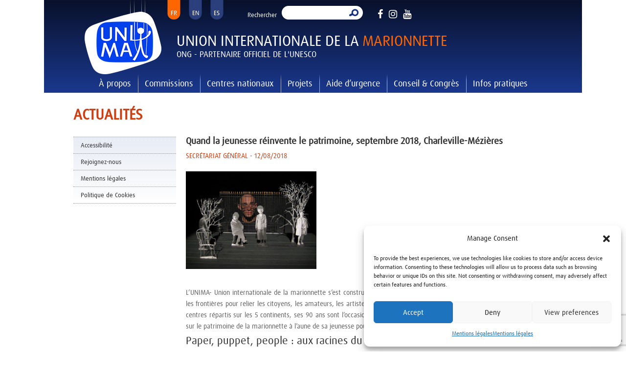

--- FILE ---
content_type: text/html; charset=utf-8
request_url: https://www.google.com/recaptcha/api2/anchor?ar=1&k=6LdsDzMeAAAAAKlLcPlMSxPzVhovaowEBek0z3No&co=aHR0cHM6Ly93d3cudW5pbWEub3JnOjQ0Mw..&hl=en&v=PoyoqOPhxBO7pBk68S4YbpHZ&size=invisible&anchor-ms=20000&execute-ms=30000&cb=dtdu2g4iua0b
body_size: 48590
content:
<!DOCTYPE HTML><html dir="ltr" lang="en"><head><meta http-equiv="Content-Type" content="text/html; charset=UTF-8">
<meta http-equiv="X-UA-Compatible" content="IE=edge">
<title>reCAPTCHA</title>
<style type="text/css">
/* cyrillic-ext */
@font-face {
  font-family: 'Roboto';
  font-style: normal;
  font-weight: 400;
  font-stretch: 100%;
  src: url(//fonts.gstatic.com/s/roboto/v48/KFO7CnqEu92Fr1ME7kSn66aGLdTylUAMa3GUBHMdazTgWw.woff2) format('woff2');
  unicode-range: U+0460-052F, U+1C80-1C8A, U+20B4, U+2DE0-2DFF, U+A640-A69F, U+FE2E-FE2F;
}
/* cyrillic */
@font-face {
  font-family: 'Roboto';
  font-style: normal;
  font-weight: 400;
  font-stretch: 100%;
  src: url(//fonts.gstatic.com/s/roboto/v48/KFO7CnqEu92Fr1ME7kSn66aGLdTylUAMa3iUBHMdazTgWw.woff2) format('woff2');
  unicode-range: U+0301, U+0400-045F, U+0490-0491, U+04B0-04B1, U+2116;
}
/* greek-ext */
@font-face {
  font-family: 'Roboto';
  font-style: normal;
  font-weight: 400;
  font-stretch: 100%;
  src: url(//fonts.gstatic.com/s/roboto/v48/KFO7CnqEu92Fr1ME7kSn66aGLdTylUAMa3CUBHMdazTgWw.woff2) format('woff2');
  unicode-range: U+1F00-1FFF;
}
/* greek */
@font-face {
  font-family: 'Roboto';
  font-style: normal;
  font-weight: 400;
  font-stretch: 100%;
  src: url(//fonts.gstatic.com/s/roboto/v48/KFO7CnqEu92Fr1ME7kSn66aGLdTylUAMa3-UBHMdazTgWw.woff2) format('woff2');
  unicode-range: U+0370-0377, U+037A-037F, U+0384-038A, U+038C, U+038E-03A1, U+03A3-03FF;
}
/* math */
@font-face {
  font-family: 'Roboto';
  font-style: normal;
  font-weight: 400;
  font-stretch: 100%;
  src: url(//fonts.gstatic.com/s/roboto/v48/KFO7CnqEu92Fr1ME7kSn66aGLdTylUAMawCUBHMdazTgWw.woff2) format('woff2');
  unicode-range: U+0302-0303, U+0305, U+0307-0308, U+0310, U+0312, U+0315, U+031A, U+0326-0327, U+032C, U+032F-0330, U+0332-0333, U+0338, U+033A, U+0346, U+034D, U+0391-03A1, U+03A3-03A9, U+03B1-03C9, U+03D1, U+03D5-03D6, U+03F0-03F1, U+03F4-03F5, U+2016-2017, U+2034-2038, U+203C, U+2040, U+2043, U+2047, U+2050, U+2057, U+205F, U+2070-2071, U+2074-208E, U+2090-209C, U+20D0-20DC, U+20E1, U+20E5-20EF, U+2100-2112, U+2114-2115, U+2117-2121, U+2123-214F, U+2190, U+2192, U+2194-21AE, U+21B0-21E5, U+21F1-21F2, U+21F4-2211, U+2213-2214, U+2216-22FF, U+2308-230B, U+2310, U+2319, U+231C-2321, U+2336-237A, U+237C, U+2395, U+239B-23B7, U+23D0, U+23DC-23E1, U+2474-2475, U+25AF, U+25B3, U+25B7, U+25BD, U+25C1, U+25CA, U+25CC, U+25FB, U+266D-266F, U+27C0-27FF, U+2900-2AFF, U+2B0E-2B11, U+2B30-2B4C, U+2BFE, U+3030, U+FF5B, U+FF5D, U+1D400-1D7FF, U+1EE00-1EEFF;
}
/* symbols */
@font-face {
  font-family: 'Roboto';
  font-style: normal;
  font-weight: 400;
  font-stretch: 100%;
  src: url(//fonts.gstatic.com/s/roboto/v48/KFO7CnqEu92Fr1ME7kSn66aGLdTylUAMaxKUBHMdazTgWw.woff2) format('woff2');
  unicode-range: U+0001-000C, U+000E-001F, U+007F-009F, U+20DD-20E0, U+20E2-20E4, U+2150-218F, U+2190, U+2192, U+2194-2199, U+21AF, U+21E6-21F0, U+21F3, U+2218-2219, U+2299, U+22C4-22C6, U+2300-243F, U+2440-244A, U+2460-24FF, U+25A0-27BF, U+2800-28FF, U+2921-2922, U+2981, U+29BF, U+29EB, U+2B00-2BFF, U+4DC0-4DFF, U+FFF9-FFFB, U+10140-1018E, U+10190-1019C, U+101A0, U+101D0-101FD, U+102E0-102FB, U+10E60-10E7E, U+1D2C0-1D2D3, U+1D2E0-1D37F, U+1F000-1F0FF, U+1F100-1F1AD, U+1F1E6-1F1FF, U+1F30D-1F30F, U+1F315, U+1F31C, U+1F31E, U+1F320-1F32C, U+1F336, U+1F378, U+1F37D, U+1F382, U+1F393-1F39F, U+1F3A7-1F3A8, U+1F3AC-1F3AF, U+1F3C2, U+1F3C4-1F3C6, U+1F3CA-1F3CE, U+1F3D4-1F3E0, U+1F3ED, U+1F3F1-1F3F3, U+1F3F5-1F3F7, U+1F408, U+1F415, U+1F41F, U+1F426, U+1F43F, U+1F441-1F442, U+1F444, U+1F446-1F449, U+1F44C-1F44E, U+1F453, U+1F46A, U+1F47D, U+1F4A3, U+1F4B0, U+1F4B3, U+1F4B9, U+1F4BB, U+1F4BF, U+1F4C8-1F4CB, U+1F4D6, U+1F4DA, U+1F4DF, U+1F4E3-1F4E6, U+1F4EA-1F4ED, U+1F4F7, U+1F4F9-1F4FB, U+1F4FD-1F4FE, U+1F503, U+1F507-1F50B, U+1F50D, U+1F512-1F513, U+1F53E-1F54A, U+1F54F-1F5FA, U+1F610, U+1F650-1F67F, U+1F687, U+1F68D, U+1F691, U+1F694, U+1F698, U+1F6AD, U+1F6B2, U+1F6B9-1F6BA, U+1F6BC, U+1F6C6-1F6CF, U+1F6D3-1F6D7, U+1F6E0-1F6EA, U+1F6F0-1F6F3, U+1F6F7-1F6FC, U+1F700-1F7FF, U+1F800-1F80B, U+1F810-1F847, U+1F850-1F859, U+1F860-1F887, U+1F890-1F8AD, U+1F8B0-1F8BB, U+1F8C0-1F8C1, U+1F900-1F90B, U+1F93B, U+1F946, U+1F984, U+1F996, U+1F9E9, U+1FA00-1FA6F, U+1FA70-1FA7C, U+1FA80-1FA89, U+1FA8F-1FAC6, U+1FACE-1FADC, U+1FADF-1FAE9, U+1FAF0-1FAF8, U+1FB00-1FBFF;
}
/* vietnamese */
@font-face {
  font-family: 'Roboto';
  font-style: normal;
  font-weight: 400;
  font-stretch: 100%;
  src: url(//fonts.gstatic.com/s/roboto/v48/KFO7CnqEu92Fr1ME7kSn66aGLdTylUAMa3OUBHMdazTgWw.woff2) format('woff2');
  unicode-range: U+0102-0103, U+0110-0111, U+0128-0129, U+0168-0169, U+01A0-01A1, U+01AF-01B0, U+0300-0301, U+0303-0304, U+0308-0309, U+0323, U+0329, U+1EA0-1EF9, U+20AB;
}
/* latin-ext */
@font-face {
  font-family: 'Roboto';
  font-style: normal;
  font-weight: 400;
  font-stretch: 100%;
  src: url(//fonts.gstatic.com/s/roboto/v48/KFO7CnqEu92Fr1ME7kSn66aGLdTylUAMa3KUBHMdazTgWw.woff2) format('woff2');
  unicode-range: U+0100-02BA, U+02BD-02C5, U+02C7-02CC, U+02CE-02D7, U+02DD-02FF, U+0304, U+0308, U+0329, U+1D00-1DBF, U+1E00-1E9F, U+1EF2-1EFF, U+2020, U+20A0-20AB, U+20AD-20C0, U+2113, U+2C60-2C7F, U+A720-A7FF;
}
/* latin */
@font-face {
  font-family: 'Roboto';
  font-style: normal;
  font-weight: 400;
  font-stretch: 100%;
  src: url(//fonts.gstatic.com/s/roboto/v48/KFO7CnqEu92Fr1ME7kSn66aGLdTylUAMa3yUBHMdazQ.woff2) format('woff2');
  unicode-range: U+0000-00FF, U+0131, U+0152-0153, U+02BB-02BC, U+02C6, U+02DA, U+02DC, U+0304, U+0308, U+0329, U+2000-206F, U+20AC, U+2122, U+2191, U+2193, U+2212, U+2215, U+FEFF, U+FFFD;
}
/* cyrillic-ext */
@font-face {
  font-family: 'Roboto';
  font-style: normal;
  font-weight: 500;
  font-stretch: 100%;
  src: url(//fonts.gstatic.com/s/roboto/v48/KFO7CnqEu92Fr1ME7kSn66aGLdTylUAMa3GUBHMdazTgWw.woff2) format('woff2');
  unicode-range: U+0460-052F, U+1C80-1C8A, U+20B4, U+2DE0-2DFF, U+A640-A69F, U+FE2E-FE2F;
}
/* cyrillic */
@font-face {
  font-family: 'Roboto';
  font-style: normal;
  font-weight: 500;
  font-stretch: 100%;
  src: url(//fonts.gstatic.com/s/roboto/v48/KFO7CnqEu92Fr1ME7kSn66aGLdTylUAMa3iUBHMdazTgWw.woff2) format('woff2');
  unicode-range: U+0301, U+0400-045F, U+0490-0491, U+04B0-04B1, U+2116;
}
/* greek-ext */
@font-face {
  font-family: 'Roboto';
  font-style: normal;
  font-weight: 500;
  font-stretch: 100%;
  src: url(//fonts.gstatic.com/s/roboto/v48/KFO7CnqEu92Fr1ME7kSn66aGLdTylUAMa3CUBHMdazTgWw.woff2) format('woff2');
  unicode-range: U+1F00-1FFF;
}
/* greek */
@font-face {
  font-family: 'Roboto';
  font-style: normal;
  font-weight: 500;
  font-stretch: 100%;
  src: url(//fonts.gstatic.com/s/roboto/v48/KFO7CnqEu92Fr1ME7kSn66aGLdTylUAMa3-UBHMdazTgWw.woff2) format('woff2');
  unicode-range: U+0370-0377, U+037A-037F, U+0384-038A, U+038C, U+038E-03A1, U+03A3-03FF;
}
/* math */
@font-face {
  font-family: 'Roboto';
  font-style: normal;
  font-weight: 500;
  font-stretch: 100%;
  src: url(//fonts.gstatic.com/s/roboto/v48/KFO7CnqEu92Fr1ME7kSn66aGLdTylUAMawCUBHMdazTgWw.woff2) format('woff2');
  unicode-range: U+0302-0303, U+0305, U+0307-0308, U+0310, U+0312, U+0315, U+031A, U+0326-0327, U+032C, U+032F-0330, U+0332-0333, U+0338, U+033A, U+0346, U+034D, U+0391-03A1, U+03A3-03A9, U+03B1-03C9, U+03D1, U+03D5-03D6, U+03F0-03F1, U+03F4-03F5, U+2016-2017, U+2034-2038, U+203C, U+2040, U+2043, U+2047, U+2050, U+2057, U+205F, U+2070-2071, U+2074-208E, U+2090-209C, U+20D0-20DC, U+20E1, U+20E5-20EF, U+2100-2112, U+2114-2115, U+2117-2121, U+2123-214F, U+2190, U+2192, U+2194-21AE, U+21B0-21E5, U+21F1-21F2, U+21F4-2211, U+2213-2214, U+2216-22FF, U+2308-230B, U+2310, U+2319, U+231C-2321, U+2336-237A, U+237C, U+2395, U+239B-23B7, U+23D0, U+23DC-23E1, U+2474-2475, U+25AF, U+25B3, U+25B7, U+25BD, U+25C1, U+25CA, U+25CC, U+25FB, U+266D-266F, U+27C0-27FF, U+2900-2AFF, U+2B0E-2B11, U+2B30-2B4C, U+2BFE, U+3030, U+FF5B, U+FF5D, U+1D400-1D7FF, U+1EE00-1EEFF;
}
/* symbols */
@font-face {
  font-family: 'Roboto';
  font-style: normal;
  font-weight: 500;
  font-stretch: 100%;
  src: url(//fonts.gstatic.com/s/roboto/v48/KFO7CnqEu92Fr1ME7kSn66aGLdTylUAMaxKUBHMdazTgWw.woff2) format('woff2');
  unicode-range: U+0001-000C, U+000E-001F, U+007F-009F, U+20DD-20E0, U+20E2-20E4, U+2150-218F, U+2190, U+2192, U+2194-2199, U+21AF, U+21E6-21F0, U+21F3, U+2218-2219, U+2299, U+22C4-22C6, U+2300-243F, U+2440-244A, U+2460-24FF, U+25A0-27BF, U+2800-28FF, U+2921-2922, U+2981, U+29BF, U+29EB, U+2B00-2BFF, U+4DC0-4DFF, U+FFF9-FFFB, U+10140-1018E, U+10190-1019C, U+101A0, U+101D0-101FD, U+102E0-102FB, U+10E60-10E7E, U+1D2C0-1D2D3, U+1D2E0-1D37F, U+1F000-1F0FF, U+1F100-1F1AD, U+1F1E6-1F1FF, U+1F30D-1F30F, U+1F315, U+1F31C, U+1F31E, U+1F320-1F32C, U+1F336, U+1F378, U+1F37D, U+1F382, U+1F393-1F39F, U+1F3A7-1F3A8, U+1F3AC-1F3AF, U+1F3C2, U+1F3C4-1F3C6, U+1F3CA-1F3CE, U+1F3D4-1F3E0, U+1F3ED, U+1F3F1-1F3F3, U+1F3F5-1F3F7, U+1F408, U+1F415, U+1F41F, U+1F426, U+1F43F, U+1F441-1F442, U+1F444, U+1F446-1F449, U+1F44C-1F44E, U+1F453, U+1F46A, U+1F47D, U+1F4A3, U+1F4B0, U+1F4B3, U+1F4B9, U+1F4BB, U+1F4BF, U+1F4C8-1F4CB, U+1F4D6, U+1F4DA, U+1F4DF, U+1F4E3-1F4E6, U+1F4EA-1F4ED, U+1F4F7, U+1F4F9-1F4FB, U+1F4FD-1F4FE, U+1F503, U+1F507-1F50B, U+1F50D, U+1F512-1F513, U+1F53E-1F54A, U+1F54F-1F5FA, U+1F610, U+1F650-1F67F, U+1F687, U+1F68D, U+1F691, U+1F694, U+1F698, U+1F6AD, U+1F6B2, U+1F6B9-1F6BA, U+1F6BC, U+1F6C6-1F6CF, U+1F6D3-1F6D7, U+1F6E0-1F6EA, U+1F6F0-1F6F3, U+1F6F7-1F6FC, U+1F700-1F7FF, U+1F800-1F80B, U+1F810-1F847, U+1F850-1F859, U+1F860-1F887, U+1F890-1F8AD, U+1F8B0-1F8BB, U+1F8C0-1F8C1, U+1F900-1F90B, U+1F93B, U+1F946, U+1F984, U+1F996, U+1F9E9, U+1FA00-1FA6F, U+1FA70-1FA7C, U+1FA80-1FA89, U+1FA8F-1FAC6, U+1FACE-1FADC, U+1FADF-1FAE9, U+1FAF0-1FAF8, U+1FB00-1FBFF;
}
/* vietnamese */
@font-face {
  font-family: 'Roboto';
  font-style: normal;
  font-weight: 500;
  font-stretch: 100%;
  src: url(//fonts.gstatic.com/s/roboto/v48/KFO7CnqEu92Fr1ME7kSn66aGLdTylUAMa3OUBHMdazTgWw.woff2) format('woff2');
  unicode-range: U+0102-0103, U+0110-0111, U+0128-0129, U+0168-0169, U+01A0-01A1, U+01AF-01B0, U+0300-0301, U+0303-0304, U+0308-0309, U+0323, U+0329, U+1EA0-1EF9, U+20AB;
}
/* latin-ext */
@font-face {
  font-family: 'Roboto';
  font-style: normal;
  font-weight: 500;
  font-stretch: 100%;
  src: url(//fonts.gstatic.com/s/roboto/v48/KFO7CnqEu92Fr1ME7kSn66aGLdTylUAMa3KUBHMdazTgWw.woff2) format('woff2');
  unicode-range: U+0100-02BA, U+02BD-02C5, U+02C7-02CC, U+02CE-02D7, U+02DD-02FF, U+0304, U+0308, U+0329, U+1D00-1DBF, U+1E00-1E9F, U+1EF2-1EFF, U+2020, U+20A0-20AB, U+20AD-20C0, U+2113, U+2C60-2C7F, U+A720-A7FF;
}
/* latin */
@font-face {
  font-family: 'Roboto';
  font-style: normal;
  font-weight: 500;
  font-stretch: 100%;
  src: url(//fonts.gstatic.com/s/roboto/v48/KFO7CnqEu92Fr1ME7kSn66aGLdTylUAMa3yUBHMdazQ.woff2) format('woff2');
  unicode-range: U+0000-00FF, U+0131, U+0152-0153, U+02BB-02BC, U+02C6, U+02DA, U+02DC, U+0304, U+0308, U+0329, U+2000-206F, U+20AC, U+2122, U+2191, U+2193, U+2212, U+2215, U+FEFF, U+FFFD;
}
/* cyrillic-ext */
@font-face {
  font-family: 'Roboto';
  font-style: normal;
  font-weight: 900;
  font-stretch: 100%;
  src: url(//fonts.gstatic.com/s/roboto/v48/KFO7CnqEu92Fr1ME7kSn66aGLdTylUAMa3GUBHMdazTgWw.woff2) format('woff2');
  unicode-range: U+0460-052F, U+1C80-1C8A, U+20B4, U+2DE0-2DFF, U+A640-A69F, U+FE2E-FE2F;
}
/* cyrillic */
@font-face {
  font-family: 'Roboto';
  font-style: normal;
  font-weight: 900;
  font-stretch: 100%;
  src: url(//fonts.gstatic.com/s/roboto/v48/KFO7CnqEu92Fr1ME7kSn66aGLdTylUAMa3iUBHMdazTgWw.woff2) format('woff2');
  unicode-range: U+0301, U+0400-045F, U+0490-0491, U+04B0-04B1, U+2116;
}
/* greek-ext */
@font-face {
  font-family: 'Roboto';
  font-style: normal;
  font-weight: 900;
  font-stretch: 100%;
  src: url(//fonts.gstatic.com/s/roboto/v48/KFO7CnqEu92Fr1ME7kSn66aGLdTylUAMa3CUBHMdazTgWw.woff2) format('woff2');
  unicode-range: U+1F00-1FFF;
}
/* greek */
@font-face {
  font-family: 'Roboto';
  font-style: normal;
  font-weight: 900;
  font-stretch: 100%;
  src: url(//fonts.gstatic.com/s/roboto/v48/KFO7CnqEu92Fr1ME7kSn66aGLdTylUAMa3-UBHMdazTgWw.woff2) format('woff2');
  unicode-range: U+0370-0377, U+037A-037F, U+0384-038A, U+038C, U+038E-03A1, U+03A3-03FF;
}
/* math */
@font-face {
  font-family: 'Roboto';
  font-style: normal;
  font-weight: 900;
  font-stretch: 100%;
  src: url(//fonts.gstatic.com/s/roboto/v48/KFO7CnqEu92Fr1ME7kSn66aGLdTylUAMawCUBHMdazTgWw.woff2) format('woff2');
  unicode-range: U+0302-0303, U+0305, U+0307-0308, U+0310, U+0312, U+0315, U+031A, U+0326-0327, U+032C, U+032F-0330, U+0332-0333, U+0338, U+033A, U+0346, U+034D, U+0391-03A1, U+03A3-03A9, U+03B1-03C9, U+03D1, U+03D5-03D6, U+03F0-03F1, U+03F4-03F5, U+2016-2017, U+2034-2038, U+203C, U+2040, U+2043, U+2047, U+2050, U+2057, U+205F, U+2070-2071, U+2074-208E, U+2090-209C, U+20D0-20DC, U+20E1, U+20E5-20EF, U+2100-2112, U+2114-2115, U+2117-2121, U+2123-214F, U+2190, U+2192, U+2194-21AE, U+21B0-21E5, U+21F1-21F2, U+21F4-2211, U+2213-2214, U+2216-22FF, U+2308-230B, U+2310, U+2319, U+231C-2321, U+2336-237A, U+237C, U+2395, U+239B-23B7, U+23D0, U+23DC-23E1, U+2474-2475, U+25AF, U+25B3, U+25B7, U+25BD, U+25C1, U+25CA, U+25CC, U+25FB, U+266D-266F, U+27C0-27FF, U+2900-2AFF, U+2B0E-2B11, U+2B30-2B4C, U+2BFE, U+3030, U+FF5B, U+FF5D, U+1D400-1D7FF, U+1EE00-1EEFF;
}
/* symbols */
@font-face {
  font-family: 'Roboto';
  font-style: normal;
  font-weight: 900;
  font-stretch: 100%;
  src: url(//fonts.gstatic.com/s/roboto/v48/KFO7CnqEu92Fr1ME7kSn66aGLdTylUAMaxKUBHMdazTgWw.woff2) format('woff2');
  unicode-range: U+0001-000C, U+000E-001F, U+007F-009F, U+20DD-20E0, U+20E2-20E4, U+2150-218F, U+2190, U+2192, U+2194-2199, U+21AF, U+21E6-21F0, U+21F3, U+2218-2219, U+2299, U+22C4-22C6, U+2300-243F, U+2440-244A, U+2460-24FF, U+25A0-27BF, U+2800-28FF, U+2921-2922, U+2981, U+29BF, U+29EB, U+2B00-2BFF, U+4DC0-4DFF, U+FFF9-FFFB, U+10140-1018E, U+10190-1019C, U+101A0, U+101D0-101FD, U+102E0-102FB, U+10E60-10E7E, U+1D2C0-1D2D3, U+1D2E0-1D37F, U+1F000-1F0FF, U+1F100-1F1AD, U+1F1E6-1F1FF, U+1F30D-1F30F, U+1F315, U+1F31C, U+1F31E, U+1F320-1F32C, U+1F336, U+1F378, U+1F37D, U+1F382, U+1F393-1F39F, U+1F3A7-1F3A8, U+1F3AC-1F3AF, U+1F3C2, U+1F3C4-1F3C6, U+1F3CA-1F3CE, U+1F3D4-1F3E0, U+1F3ED, U+1F3F1-1F3F3, U+1F3F5-1F3F7, U+1F408, U+1F415, U+1F41F, U+1F426, U+1F43F, U+1F441-1F442, U+1F444, U+1F446-1F449, U+1F44C-1F44E, U+1F453, U+1F46A, U+1F47D, U+1F4A3, U+1F4B0, U+1F4B3, U+1F4B9, U+1F4BB, U+1F4BF, U+1F4C8-1F4CB, U+1F4D6, U+1F4DA, U+1F4DF, U+1F4E3-1F4E6, U+1F4EA-1F4ED, U+1F4F7, U+1F4F9-1F4FB, U+1F4FD-1F4FE, U+1F503, U+1F507-1F50B, U+1F50D, U+1F512-1F513, U+1F53E-1F54A, U+1F54F-1F5FA, U+1F610, U+1F650-1F67F, U+1F687, U+1F68D, U+1F691, U+1F694, U+1F698, U+1F6AD, U+1F6B2, U+1F6B9-1F6BA, U+1F6BC, U+1F6C6-1F6CF, U+1F6D3-1F6D7, U+1F6E0-1F6EA, U+1F6F0-1F6F3, U+1F6F7-1F6FC, U+1F700-1F7FF, U+1F800-1F80B, U+1F810-1F847, U+1F850-1F859, U+1F860-1F887, U+1F890-1F8AD, U+1F8B0-1F8BB, U+1F8C0-1F8C1, U+1F900-1F90B, U+1F93B, U+1F946, U+1F984, U+1F996, U+1F9E9, U+1FA00-1FA6F, U+1FA70-1FA7C, U+1FA80-1FA89, U+1FA8F-1FAC6, U+1FACE-1FADC, U+1FADF-1FAE9, U+1FAF0-1FAF8, U+1FB00-1FBFF;
}
/* vietnamese */
@font-face {
  font-family: 'Roboto';
  font-style: normal;
  font-weight: 900;
  font-stretch: 100%;
  src: url(//fonts.gstatic.com/s/roboto/v48/KFO7CnqEu92Fr1ME7kSn66aGLdTylUAMa3OUBHMdazTgWw.woff2) format('woff2');
  unicode-range: U+0102-0103, U+0110-0111, U+0128-0129, U+0168-0169, U+01A0-01A1, U+01AF-01B0, U+0300-0301, U+0303-0304, U+0308-0309, U+0323, U+0329, U+1EA0-1EF9, U+20AB;
}
/* latin-ext */
@font-face {
  font-family: 'Roboto';
  font-style: normal;
  font-weight: 900;
  font-stretch: 100%;
  src: url(//fonts.gstatic.com/s/roboto/v48/KFO7CnqEu92Fr1ME7kSn66aGLdTylUAMa3KUBHMdazTgWw.woff2) format('woff2');
  unicode-range: U+0100-02BA, U+02BD-02C5, U+02C7-02CC, U+02CE-02D7, U+02DD-02FF, U+0304, U+0308, U+0329, U+1D00-1DBF, U+1E00-1E9F, U+1EF2-1EFF, U+2020, U+20A0-20AB, U+20AD-20C0, U+2113, U+2C60-2C7F, U+A720-A7FF;
}
/* latin */
@font-face {
  font-family: 'Roboto';
  font-style: normal;
  font-weight: 900;
  font-stretch: 100%;
  src: url(//fonts.gstatic.com/s/roboto/v48/KFO7CnqEu92Fr1ME7kSn66aGLdTylUAMa3yUBHMdazQ.woff2) format('woff2');
  unicode-range: U+0000-00FF, U+0131, U+0152-0153, U+02BB-02BC, U+02C6, U+02DA, U+02DC, U+0304, U+0308, U+0329, U+2000-206F, U+20AC, U+2122, U+2191, U+2193, U+2212, U+2215, U+FEFF, U+FFFD;
}

</style>
<link rel="stylesheet" type="text/css" href="https://www.gstatic.com/recaptcha/releases/PoyoqOPhxBO7pBk68S4YbpHZ/styles__ltr.css">
<script nonce="PGRkNATgTqVFCCNWvFTs2g" type="text/javascript">window['__recaptcha_api'] = 'https://www.google.com/recaptcha/api2/';</script>
<script type="text/javascript" src="https://www.gstatic.com/recaptcha/releases/PoyoqOPhxBO7pBk68S4YbpHZ/recaptcha__en.js" nonce="PGRkNATgTqVFCCNWvFTs2g">
      
    </script></head>
<body><div id="rc-anchor-alert" class="rc-anchor-alert"></div>
<input type="hidden" id="recaptcha-token" value="[base64]">
<script type="text/javascript" nonce="PGRkNATgTqVFCCNWvFTs2g">
      recaptcha.anchor.Main.init("[\x22ainput\x22,[\x22bgdata\x22,\x22\x22,\[base64]/[base64]/[base64]/ZyhXLGgpOnEoW04sMjEsbF0sVywwKSxoKSxmYWxzZSxmYWxzZSl9Y2F0Y2goayl7RygzNTgsVyk/[base64]/[base64]/[base64]/[base64]/[base64]/[base64]/[base64]/bmV3IEJbT10oRFswXSk6dz09Mj9uZXcgQltPXShEWzBdLERbMV0pOnc9PTM/bmV3IEJbT10oRFswXSxEWzFdLERbMl0pOnc9PTQ/[base64]/[base64]/[base64]/[base64]/[base64]\\u003d\x22,\[base64]\\u003d\\u003d\x22,\[base64]/Cr8OZwrbDoj8POMOZw69DaXc3wqjCscKwwrfDisO9w7zClcOxw6XDkcKFXkpvwqnCmQZBPAXDqcOeHsOtw7zDl8Oiw6tAw5rCvMK8woPCgcKNDlXCgzd/w63CuWbConnDiMOsw7EkccKRWsKsAEjClCo7w5HCm8OCwq5jw6vDqMKAwoDDvnQQNcOAwrHChcKow51eccO4U0jCosO+IxzDlcKWf8KzWUdwekdAw54zSXpUR8OjfsK/w4fCrsKVw5Y1dcKLQcKzAyJfDcKMw4zDuVHDgUHCvnvCvmpgJ8KwZsOew5FZw40pwpdBICnCpcKwaQfDpsK6asKuw6Nlw7htI8Kkw4HCvsOgwpzDigHDhcKmw5LCscKNSH/CuHsdasODwrHDoMKvwpBTMxg3ERzCqSlcwqfCk0wEw6nCqsOhw5jCrMOYwqPDpFnDrsO2w57DjnHCu1TCtMKTAAN9wr9tdGrCuMOuw7DCikfDimfDkMO9MCl5wr0Yw6QjXC48YWoqTS9DBcKgGcOjBMKDwrDCpyHCl8Osw6FQXzdtK1HCl20sw6/Ch8O0w7TChV1jwoTDkwRmw4TCvjpqw7MeasKawqV5LsKqw7sKazoZw7nDkHR6P3kxcsK2w4BeQDo8IsKRaSbDg8KlMH/Cs8KLP8O7OFDDtcKMw6V2I8Kzw7RmwrXDvmxpw4fCuWbDhnjCncKYw5fCuhJ4BMO/w4AUeyPCo8KuB1EBw5MeIMOrUTNSXMOkwo1TWsK3w4/DinvCscKuwo4qw712HsOkw5AsTmMmUxd1w5QyRzPDjHA4w4bDoMKHdEgxYsK/LcK+GjF/[base64]/DoMOZw5IDw4TDrsKyw55IUWLDvsKjOyPCgsKIwpxUeSphw7xoIcO2w6bCicO+KnYQw4kqVsO3woFDMTwfw7ZCUWHDh8KLQD/DvkMkT8OlwrbDucOfwp3DjcO3w49Zw7vDqsOvwrFiw5/Dm8Odw57ChcOTcz4Cw6zCssOSw7DDgQ0/HzoqwoHDncKNMVnDkVXDoMOdWn/CjMOzQcKywqLDpMOgw4fCt8K/wrhQw44OwoJYw6fDlmrDjEHDmiTCqcOGw6vDvxhNwp5dRcKWDMKpNsOnwrbCiMKhWcKQwolYN3UrD8KRGcO0w549wqRPIMKzwpU+cg5cwo9oZMKCwo8cw6PDoHpnTDPDmMOFwqnCrMOlVBvCrMOQwrkNwqE7w6ZWEsO5bUldEsKfZsKGPcO2BjjCkm0Uw6PDkWo/wpdlwpslw7zCtHING8OCwrfDvXwRw5nCp2zCs8O4GGjDn8OaaXBJS285HMKjwpLDg0bCisO2w7jDvWfCncOEcA/CgCZAwoVOw7MvwqzCtsKSwoooQsKUFkzCj2zCvSzCskPDjAIywpzDj8KUO3Ejw49ac8ODwpUrfMKoVmZ+bMOrLcOAX8Kuwp/[base64]/OsKqwrHCtgjDn8OZX8OYcHI7DSpEO8KZwpvCrwwfw7TCq1fCslfCgQtowrHDpMKdw6ozA3Q4w6vCtV/[base64]/[base64]/eDDCt3LCngNEUj0Kw4l5FcOhd8KCw4xSAMKhasONaCYow6rDq8Knw7bDlWnCvTbCiWsAw50Nwqhnw7jDlnRwwrbCsCoZOsK1wrx0wpXChcKBw6wNwpU/eMKtBUHDvW1WHcKbDCcCwqDCm8OlJ8O8DWUJw5lof8KeBMKuw7E6w5jDsMOwawcmw6wQwqnCqiLCs8OaUMK6HX3DpsKmwqZUw5RBw7TDmmXCnUxww7pBCCbDuhE1NMO6wpnDlFBHw5PCk8OkTl8MwrXCssOww5zCoMOFTRRZwq8TwprChQ8naDvDhQLCoMOwwqLDryt/fcOeD8O2wrjCkFfCnmbCt8OxflcYw4BfFWvDp8OEVcO6w7rDgEbCosOiw4Y8RkF7w4LCgMOawpYzw4bDtHvDrQHDomsJw4bDrsOdw5HDq8K6w4DClysAw4EgY8OIBDLDoh3Cu09YwoguG2VBDcK8wohQC1sCQUPCrh/[base64]/ChjnCvMOcYMOnOAHCmcKKK8KDw5A9RT8ERcK2N8Kdw5bCvcKxw7dHMsKue8Oqw79QwqTDrcKABnTDozgUwqs+JVxyw7rDlgbCosO1fwFuwqUvSV7DjcKuw7/CnsOtwpHDhMKTwoTDlXVPwpLCpyrCnsKFwokFZFHDncOFwr/Cv8KAw6FcwqvDoAMxdWbDgAzDvlElMXnDoyYkwpLClRMWP8OTGGBlV8KbwpvDosOGw6nDnmcbRMKwKcKPOsOyw7EEA8K8IMKVworDlB3CqcO8w452wrLCt3szUXrClcO/wqh/[base64]/Cikt3wqAHAFfCl8OXw7U0DS8ow6nCsMOkSGFWM8Oaw6wYw4tgVA9bNsOUwqkYJXlgWWwFwrNGVcOnw6NUwr0ww7bClsK9w6hzEsKtYmzDnMKKw5/CkcKWwp5nLsOzQsO/[base64]/w5/DqMO2ClHCtMK6D8Kcw6Y/w7fDmMKLCn/DimASw53DjEYeV8KJaEdLw6LCk8Ozw47DvMKnGGrCihYJCcK+I8KaZMKFw4xPIx3DocOUw7bDj8O/wpnDkcKhwrAENMKMw5HDmMOcVCDCl8KuU8O1w4J1w4TCvMKhwoxXIcOpZcKNwq0SwqrCjMKjY2TDksOiw6HDm1kqwqUyZcK8wpp/fXTCncKfHB9Uw6jColhjw6jDq1XClg7ClhzCrS9nwqDDq8Kiw4/CusOHwpY1QsOyRcOIQcKZDkzCr8K7DDtEwonDv0I7wowlDR8lL0oAw5zCicOfwrbDvMKGwphUw4ZKQjEqw5ltSRPCicOuw7TDgsK2w5/DnB/Dlmsew53CocOyF8OQeyDDuU/DiWPCjsKVYAojZGrCvFvDgsO6wpI1FT16w7nCnjE0XkrCj07DmhUsCTnCgcKUUsOqSQkQwqNDLMKcwqcaUUwwaMOOw7LCpsOOEQJVwrnDicO2Lw0SdcOaVcOpeRPDjG8CwrDCisKNw4oNCTDDoMKVH8KfG3/[base64]/[base64]/[base64]/woZXX0zDrSnCgwLDuVpmw7zDuMK5XMOBw5jDncKRwp7Dr8KZwp/[base64]/[base64]/Dh1/CvsKuIE3CnMKzLhoIw7cYwrTDq0TDqzXDoMK6w5tDNxjDmgzDq8OnPcKDZcOVV8KAairDoiFJw4N0PMObPBwmZVV4w5fCvsKUDjbDssK/w7rCj8KXV0ZhazPDrMOxZMOuWiYfXkFfwrnCuxB3w7bDisO0BBQYw6HCscKxwoBRw58KwpLCgBlMw6Q4Szxmw4bCpsKMw4/[base64]/CmsKWA8KvfsKiY30swoIbw68vYcOqwqbCncOlwqB3UsKecxZbw4cSw4HCsELDrMODw5czwqHDocKuI8KkCcKaRCdrwo1XAAPDk8KRIklUw57CpMKXXsKsPw7Ch27CpTEnQcKwUsOFccOjTcO7XcOTM8KIw5vCjQ/DhgXDmsOITW/Co1fCl8KfU8KDwqHDvMO2w65Iw7LCjn8qB3DCksK/w6DDgBHDsMK8wogDCMO5EsO3QMKqw5NRw6/DsFjDp1zCkVPDjTzDhRHCpcOzwodbw4HCvsOFwpdiwrJxwoU/w4YFw6LDlsK0cxLDqDvCnD3CmcO1e8OhHcKEMcObUcO0K8KoGgR1aA/[base64]/[base64]/Ch8O4wpgMKMO9HXNpCsO2woI7woXCs8O/J8KiIzp4woHDtUfDlnYpNh/DvMKawp5tw7BWwq3Dhl3CqsO8McOuwoJ7BcO1DsOww57CpVc4NsOzFV3CqCHCsDA4ZMOEw7XDrk8ocsK4woteLsO7TgfDo8KbPMKtE8O/PzjDuMOyMMOYHmMiTUbDpcKQDcK2wpB9DU9kw6U+Q8KBw4PDssOxK8KHw7cAWm/DlBPCvHBSJsKUNMOTw4rCsDbDqMKWCsOVI2bDucO/ClxFQGbDmR/CqsOSwrbDr2zDkx88w44rIkUFDANgVcOpw7LDny/CoWbDkcOyw6ZrwoZ5woMoXcKJV8Okw6RnCR8SeVDDoUwUYcONwqlawr/[base64]/wqHDkg8fa1RsUcKGwrzDqCR6w5AcTcOEwo5CYsKDw5zDkWgVwocwwopfwpgmwrfCiGLCjsKmLh3CpF3Dn8OOFXzCjsKbSD3ChMOHV0ACw5HClXbDncOMUcKQa0zCu8Kvw4PDmsKEwo7DlGYfb1Z8XsOoNGhZw79NccOGw5lDFXh5w6/CpgASOwRpwqzDscOxGMOPwrVIw4Qow7sUwpTDp1pJDw9TKxV1WmnCusKxHy0UK1nDrHPDjzrDgcORDWtAJRIMZMKewonDv1ZVGz8yw47CtcOdN8O1w7Ioa8O/I3Q4FXHDu8KLJDbChTlEVMKIw4DDgMK0GMKzWsOoPxzCscOrwrPChGLDlWBrF8K7w6HCrsKMw7h5w4xdw6vCulPCixRZP8KRwp7Ci8OSc0l3e8Otw79bwonCp3DDvsKZZn8+w6w5wp9eRcKsXCIpPMOBbcO8wqDCqzdVw65DwrvCm3dFw5ggw7/DksKgeMKOw4DDkgBKw5BhCBgfw7LCvcKZw6bDpcKcXlDDmW7CiMKNRDYvLl3DtMKScsOIdk43ACMPU1vDlsOOFFMqCkhYwqXDogXDssKtwolww7DCkhsiwq8Rw5Npd2/CssORDcOkw7zDhcKgKMK9YcOmKgRuZSdmFD5rw63Ci2TCkAUlBj/Cp8KTe2nCrsKlflXDkzIyT8OWeAfDjMOUwqLCrmoPYcKfWcOtwo8/wp/Ct8KGSnsjwp7Cl8OiwqsxRBnCl8Kyw7IUw5TCnMO1JcOIXxgLwrnDq8Oaw75gw4TCnFTDlTJTdMKtwpoaHWMsBcKNQcOWwrDDlcKYw4bCtcKYw4ZRwrHCmMOQIcOFL8OlYi3CpsOywr9gwpcKwrgxaC/CnjHChQp2bsOCMnrDqMK3MMKVYifCnsOfMsO9XXzDisOUeRzDnB3Dr8OuMsKwOXXDtMKbfks6K2hzdsOJOWEyw4lPV8KNw65LwpbCsjoIwq/CqMOWw4HCrsK4JMKBego6JxoHXA3DhcOnEGtYUcK7W3zCiMK6w7LDjkQCw6XCscOaSSwcwpAPNcKMV8KwbBDCg8Kxwo4yEkfDqcOvHcKew4khwr/DnQzDvzPCkhhNw51MwqTDiMOQwpoJalnCh8OZwq/Dkkl3w6jDi8ONBMKuw7TDjz7Dr8K/wrvCg8K1wqzDjcO1wqnDq0vDk8OXw4MwZzJjwpPClcOow4DDvCU5MTPCinRoX8KnJMOCwo7Cj8OwwqZUwqYRIMOacg/[base64]/DpS7CqMKuwqQ9D2fCksK5BMKxV2dXw5dawqfCtsKfwpLCgsKXw6IXfMOdw6ZHUcOGPUBLM2/CpVvDkTvDpcKjwoXCr8Kzwq3CuB5MHMO+R03DhcK0wqV7F3bDhkfDn1/DocOQwqrDu8OowqFBPhTCuhvCvB9+NsKjw7zDrifClzvCqmdsR8Kxw64vKQYDHMKrwpU8w47CtsOSw71fwrbCiAkpwqXDpjDCncKqwrp0WFvDpwvDvmHCmTrCocOjwoN/wrjDk2RZX8OnSDvDrUhoBRrDrg/Dv8OswrrCi8KLwrjCvyzCsEZPAsO+w4jDlMOTYsK2wqBOwozDrcOGwrFPwrdJw49CFsKiwqlbKMKEwopWw6ExOsKUw7tuwp/DiVVaw57DiMKoa1fDqTtgajnCpcOzb8O9w53CrMOawqEUG1fDkMOQw4DCi8KEW8K4NWTClC4Ww6Fhwo/CgcOVw5XDp8KAZcKYwr1Cwr4pw5XCuMOkWhlNQnMGwq1awokTwqnClsKCw5fDrR/[base64]/Drz9nwo8gDMKwwpk3JjFnwqIjJmXDi3VAwpl+M8O2wqrClsKYE0dzwr14ORbCjhTDicKKw7QWwoQOw5HDux7CncKTwpDCvsO8b0U3w7bCvmHCtMOqQw/DtcOzJcKMwqnCqxbCtMO3JsOfO0HDmFRowoPCr8KUa8O0wo7Cq8Kzw7vDiR0Hw6rCjjkZwpkPwqcZwpbChcKoCULDjAt9GilUVWJgbsOGwoV/W8Okw7g5w4HDhMKtJMOOwrtMGQs9w4Z4ZjJvw7hvPcKPElo4wr/DuMOowoYyU8K3Y8OAw4PCqMK7woVHwrHDsMKICcKRwp/Dg0PDgjIfUcKdKTXCvWrCk30hRGnCtMK6woMsw64OecOhSRPCpcOsw7zDnMOlY1nDqMOOw51TwpFrDVJrAsO6Ygx/wrXCjsOwUhQUVX9FL8K+ZsOTECDChBwVW8KcNMOHa1sew7rDkMOCTcOww7scbBvCvjpNX3jCu8ONwr/CuH7CmxfDjRzCqMONCA0oYcKCUQFCwrEfw7nClcK7P8KlGMKOCARSwofCjXYsPcK4w5bCvsKaNcKLw7LDj8ONS1kBIMKcNsOEwrDDrWjDicOyek3Ci8OMcwvDvsOacmk7wrtVwoUtw4XColXDmcKjw5ccKMKUDsOXP8OMccO/[base64]/wqI2bcONwrYXDxzDjDfDuMKCwrB9ccKKw4VswrZtwplNwq4LwoY2w4HCoMOKIHHCrlFcw54NwqbDjn/DkWt/[base64]/ClSNiwqRZw5DCkMK3KcO6w6PDmwPCsjccwq3DnQpTwr/Do8KdwoPDlcKqaMOTwrzChGrCoxfCmStGwp7DlnDCkcOJBTwgHcKjw7zDuH9rEU/[base64]/DvcOdwpghXGTCh8KKwq1UwpMwPcOEUMKfw4nCvwkPVMKYHMKNw7PDhMOXTQ9gwpTCnQPDpHbCvgxjKnwjE0XDrMO1HhEowovCrlvCoG3Ct8KewqbCjcKtfx/DiRPClh9kTFPChUPChj/ChMOrPynDl8KSwr7DpVJ9w6dlw4zCtUnCk8KiD8K1w47DksOlw77ChBtewrnDhDk0wofCm8OgwoDCsntAwoXDsH/Cn8K9AsKewr/CgxIdwqolIkHCoMKAwroZwphuQUhjw67DjRlswr94woPDnys1FDpIw5c6wq/Cu1MVw49Xw43DrHjDscOcCcOqw4PDgsK/bcO3w7cHWMKhwrw3wqUbw6DDn8OsO3MmwpXCvcOEwp07wrDCoy3Ds8K4CgTDqCl2wrbCmsK9wq9bw79iOcKXcVYqJGRcesKDCsK5w65oei3DpMOMfi7ClMOXwqTDjcOkw60uRsKKAMONKMKpTkU0w4MOHy/CqsKaw78Dw4A4bA9WwpPCqD/DqMO+w65owoZMSsOzM8KgwqU2w7ELwqDDmQrDjsOEEn1cwq3DkErCtDfCtQLDhRbDqADCnsOowqtdb8O1eFZwCMOVecKnGjN7JDXCgzfDmMKIw5rCtidXwrM2FSQ/w5A0w65UwrvCtzjCllJBwoclX3PCscKhw4LDm8OWb04fTcKtHygswqs1WcKRScKuTsOiwpdTw77DvcK7woVDw419a8KIw6jChibDtzRAwqbCncOiP8Oqw7piEA7Cvh/Cq8OML8OWBsOkEwHCgxIJOcKIw4vCgcOHw45iw4nCvsKeBMOYL3JtWcK/[base64]/[base64]/[base64]/Cri/[base64]/DvT3CiMO6w7DCmX3CoDzCq8ONfjFjBMOkwotGwrnDp2BVw55Qwos9NcO6w4puajjCucOPwqU4w79NbcOBDcKFwrFnwoEcw7N4w6TCvgjDk8O/ElLDmGYLw6PDtsKYwq9FCGXCk8Kmw6lew41WHwfDhHVkw67DinoqwrVvw5/CkDDDjMKSUycjwo0KwqwXRcOqw5AGw43DsMKrUwgeYhkaQg9dBXbCtcKIITtXwpTDuMOVw4bCkMOqw44+wr/CicOvw7DCg8OoEF0qw7FtO8KWw4nDji7Cv8Knw4pmwq5fN8OlDMKwSmXDgsKJwr3DtBYuYwlhw5oMecOqwqHCqsOFJ2Jxw5ETOsOcNx/DucKZwplhBcOTcULDh8K/C8KDIlwcQcKgPwY1IVwZwqTDqsOuN8O6wrZwfx/CgknCssK6RypGwoMkLMOxK1/Dh8KAUTxjw4XDg8KSJBJYDcKZwqRTKVR0AcKwQFDCoEvDqzVkQkHDoSAHw69zwq8/IR0TQ1LDgsOgwotOacOlLiVIMcO9amhCwq4hw4jDlmZ9bGrCiiXDrMKCGsKCw6TCqz5Me8OEwp5wS8KZRwTDhHBWHFMUOHHCj8OBwp/Dk8OfwpbDqMOrSsKFQGg4w7zCgDBxw4w4ScOhOEDCg8Kzw4zCg8OEw5DDo8OIFcK5BMOrw6jCtzLCvsK2wqxRIGBywpnDpsOka8OOHsK6WsKpwpAdOkAGZSFZCWrDvwHCgnvCuMKDwr3Cq0zDmMOKYMKqfMK3EBgYwrg8GkkhwoYUwq3Dk8Ozwpt9FV/DhMO9wo/[base64]/DiQdeC3LDn2PDssO+woEIwrZUBAhqwoTDjxFrQQtcY8OVw4DDsjPDjcOoKMOuDj5dXmHCoGjDssOrw5jCpRHCl8O1NsK1w7kkw4vDnMORwqIBTsKiOcOlw6vCsnVBBhvDjgrCuWnDucK7fMOsCQM7w4Z7ClXCssKdE8K/w6xvwok2w7dewp7Cj8KSwozDnDYIc1fDosO1w6LDh8ONwqLDjAhAwpNxw73DgXbDh8OxfcKjwpfDgcKeA8OmeWBuOcO/wrbCjRbDtsOZG8KUw7l5w5QdwobDuMKyw5PDoEfDgcK6MMKUw6jDpcKCNcOCw5Ugw4VLw45sKMO3wphQwqxldHjCsx3DoMOSVcKOw73CtUvDoTh1eSnDg8K/w57CvMObwqjCvcKNwqfDhgDDm0MBwpATw4PDs8KIw6TDoMOIwqXDlFDDssOcdEl/Z3Z7w47DvmrDvsKYVcKlHMOHw4DDjcK0PsO/w6/Co3rDvMOaV8OaNTrDrnMhw7hBw4AnFMOswqTCm08jwpNRSitWw5/DiXfCisKkB8Oew4zDsHkxfiDDrwBnVE/DilN0w5EYTcOkw7BySsKaw4kOwqllRsKKAcOxw6jDncOQwr8lG1/DhHfClG0de10Gw44Ww5bCssKaw79ubMOSw5DCgTLCgTbDq2LCrsKuwo1Cw4bDhMKFTcOydcK/wpwOwowebz/DgMO7wrHCiMKwD2DDpMO8w6jDkzgNw7M1w6Q+wpt/EXVFw6vDnsKNcwx/[base64]/Dun1QekPCssOzcMOow4zDuRXDkMOewqDCi8OsXkVzSsKdwpc0wqrClsKuw7DCuWnCjcKzwqAQZcKBwpB4G8K5wrJ1KsKcEMKlw5tHGsKaFcOhwrLDqVU/wrhAwqYjwoYEAcK4w7ZYw7tew4lXwrnDt8OpwoBYCV/DucKNw6IjDMKtw5o5wpgtw7nCnHrCi0dTwp3Di8Kvw4R6w7BZD8KhQcKkw4fCswvCnXLDvHXDncKYW8Osd8KhGsKoPsOuw7h5w7XCqcKAw4bCosKHw5/DkcO1Zj4tw6xlLsKtJQ3DssOvelfDlnMNTcK5EsOBTcKkw4JiwpgLw5ttw4dlAkUhcDvCr387wrXDnsKOZAbDlATDsMO6wpNBwpvDnQvDqsOcCcKrPxwHMMOUS8KyOGHDt2HDmG9EeMKZw5DDvcKmwq/DoxXDnMO6w5bDoGbCtz9Mw70Zw4UWwqFPw6/DosK7w5DDksOJwpQHQz0pdmXCvMO1w7QyVcKKfVgHw6Mgw4/[base64]/Dg8OXwqwsV27Dg0xGw6zChsKvwofCrMKUw5zDucOMw6wLw7LCoGvCksKLScOjwqN+w5cbw49SBcO/YVHDvFZew5HCocKiaWHCvARsw6YOBMOTwrbDgWvChcOYdB7DuMK/AFzDrsO3YTvCrRvCumYYY8ORw5EGw5PDphbCgcKNwr/DpMKAY8Ouwo9IwqTCs8O6wpBXwqXCoMK1R8Kbw5AQW8OyIAZRw5XCo8KJw7wHE33DvWDCqSMZYypJw6rCh8O+wqfCk8KpEcKtw5zDiwoWK8K+wrtGwqnCgcK2KRDCoMKsw7/ChC4CwrPChFEvwo41PcKvw7ktGMOhc8KVN8OiLcOLw53DjTnCmMOBaURMFF/DtsO/bMKOMXUmYTMNw5Bhwrtvc8OYw4YAczNTEcOVBcO4w77DpjXCvMO4wpfCkAfDlRnDqsOAAsOdwo5jRMKFU8KWMQ/[base64]/DujDCuMOmJsOjw5fDkl7CnwvCh8OjwpEOwpHCjl/[base64]/d3kjdcO9SWA6U8Ovw58UTT/[base64]/OcOwwpvDlCh/wq7CicOfEsKKEcKrw5cdHsO5Qkc7OcKBwq8HLXx+O8O5woROFGVUwqLDmUgEw4zDq8KPD8OeZl/[base64]/[base64]/Ci2zDkBzCgj18Y0R7ZMOcE8KmwqDCpAjCtD3CkMK6IlQucMOWeTdlwpUnc00HwrEzwqnDusKTw6PCpcKGDiJFwo7ChsK0wrE6AsKZMFHCiMKiwopEwqp+TGTDhcKnJWFRBDbCqyfDn14hw7sSwo8DJ8Oswp1tZsOjw7woS8O2w7A8JVM/[base64]/[base64]/w50QCMOKwpkxIzPDl8KPR8Orw5/DksOswo3CihPDnsKYw4w9K8KOTMOMQCLChyjCsMOFMmjDr8KLOcKOE0TCl8KJJRgqw7DDrcKRJ8O/P0PCozjDhcK1wo3Dg0wZZzYDw6gfwrsKwonCv37DicKKwrfDkzQAGxE/wqEFTCt8exTCvMOJL8OwG2poABTDp8KtH0fDn8K/eR3DpMOzAcOZwo84wqImdRHCvsKiwoLCucOow43DosO8w4TCtsO1wq3CvcKVYsOmbATDjkPCmMOgb8Ohwq4ldSdpPW/DvxMWcnzDiRk+w6UeQXBVaMKtw47DrsOwwpzCjkTDjy3CrFV/WMOLVsK8wqlfJUfCpk9Yw5pawrLCrh9AwqPCiwnDjXpcZS7Dt37DojhHwoUfa8K8IMOTem7DisOywrLCksKqwqbDicOXJ8K1XcOzwoFswrHDpsKEw4gzwqfDrcKLKljCrBsbwovDiALCk2fClsKMwp8RwqvCmkTCnwICCcKzw6vClMO+EhzCtsO/wpsQw4rCqhfCnsOyXsOYwobDu8Ozwr0BEsKXJsO7w5/DhjrCpsK4wovDvU7DkxgJf8O6ZcKxWcKxw7oRwoPDmhEZOMOpw43CpHgsN8OxwpDDg8O8FcKcw4/DtsOtw5hRRihJw5AjEMKtw5jDlgE3w7HDslDCtBLDlMKfw683Y8KYwrFNFBNpwofDgGp7F0kAW8ONccOaaC7Csn7DpUUPIAoMw4/ChmEPBcKkJ8OQRxTDpFFbA8K3w6wTTsO6w6dRW8KpwojDk2oIAUJpHhYIG8Kbw4rDlsK5RMKXw4hIw4TCpGvCsgBow7zCmVHCkcKBw5g9wqjDk0PCr2k/wqcmw6LDuSswwoIiw77Cl0zCjihbcTpYUHstwo/[base64]/DnX/[base64]/[base64]/[base64]/[base64]/[base64]/DiMOMwp86w7zDlcKOI8KbAsORLBDCpAUzw6/CkcOdwo7DoMO2B8O/[base64]/[base64]/DrcOSFkIFwqYMKcKJQMOyw7vDtMKsEB5Ve8KNccOew4wkwpfDrMORCsKjRMKYKUzDmMKkw69MQsOdYCFzFMKbw5R8w7VVR8O/[base64]/Ds8O3csKzVcKxwoxjMSxASMOkYUopwosnBk4vwqs8woBIeyowEFV6wpvDozjDqivDo8OpwoJjw4zCvzvCmcO4bUXCpllRwoXDvT1Pf27DtTIZwrvDmmclw5TCmcOTw6TCoAfCgxbDmGNXYUc+w5/Ch2UGwqrCs8K8wqbCqXF9wpEHClbCvgNlw6TDr8O8PXLCl8OQeVDDnCbCn8Krw7HChMKewr/[base64]/DhcKUw6U0w4UEEQrCvsOowqTDk8OEwqzCjirDo8KMwrAMwpLDncKCw6ZFHiLDgsKqbMKTPMKhScKkEsKrUMK6cwRGVRvCixrCm8OCSELChcOjw7PCvMOBwqPCvAHClg4Gw6vCvm41eAHCp3h+w4PCl2TDszwVeEzDolx5M8KWw44VBFrCjsOQLMOEwpzCr8K6wp/CjcOewoYxwqdBwovCnX4qFW83O8OVwrlrw5NDwqYtwqDCgcOpFMKcB8OdUF1MT3IBwpR/JcK1L8OZXMOBw7k1w7YGw4jCmAt/QcO4w73DpsOnwrEFwrLDpW3DicOYdsKYL0E6UF3CsMOww7nDtMKew4HCggjDn0g5wo0aVcKUw6vDv2TCjsKSNcK3Zi3CkMOFUlYlwqXDtsKpHFbDnRUWwpXDvW86M39wEVBFwqM+dB5/wqrCrQZsKEHDiVrDscOOwppQwq3CkcOuN8OFwocwwqvCr1FAw5LDhAHCvQh9w4tMwoJNbcKETMOSV8K9wpBiw7XDuWgnwr/[base64]/CkMKhAmbCnMO6wptdwo54w5LCr8KwNUhOHMOQBcKQE3PDrjbDlsK7w7YawqRNwqfCq1YPf23DtMKCwp7DmsKtw43CowoBHUoiw44nw4rCkxJuSVPCn3nDmsOiw6zCjW3ClsKzVHnDlsO7GB7DhcOYwpQlUsOzwq3CrEXDkcKiK8Kka8KKwr7Dl1bDjsKEYsKPwq/DpgVfwpNwWMOVwovCgBogwoUYwqXCgEDCsT0Lw4fCuGLDnxlSC8KVOVfChSlmHMKXAigIPMKiS8KHExLDkh3ClsORGnJUw6QHw6IRFMKsw4rCpcKASVzChcOdw65Gw58Ywod0dRjCtMO1woI+wrnCrQvCvj/[base64]/CrsKcw6PDlsKYbC7DoMKfSG1ow6PCqh4vwpEjZgdQw5HDkMOlw4HDv8KcRMKzwp7CmMOZdcOFT8K/NMKMwpYqfcK4KcK/DMKtBW3ClCvCiWjCrcKLNhHCv8OifUnCrcKmMcKJQcOHEsO+wqHCnxDDrsOXw5M0N8Khc8OvCkULY8ODw5/CrMOjw7EYwp/[base64]/CpmJOwoMDw5QPwo7Cv8OkVMKMPX3DucKuw7PDjMKtCMKBZyPClSheVcKiLHBAw7rDlVPDh8OSwpNuVSEIw5Aow5XClcOEwo3DisKuw7UvHcOew5VmwqzDq8O0TsK1wq8cFXXCjwvCgsK7wonCvDRSwo40XMOKwpPCl8KwZcOCwpF8wovCtgIyCytSMHo/YXvCuMOow6kBR2jDucKWHQ7CgXZswoTDrsK7wqrCk8KfVxp9BA5CMU5JYVfDosO5MwsCw5XDrgvDtsOvKl5Rw4gnwq1Bw5/CjcORw4RFS11XG8O7TDQ6w7kUfsKNBkHCnsORw7dywqTDhcOLY8Kbwp3CiUTCvUR9wo3DpcOVw57DrVPDicKnwpHCvMO/P8K6O8KVdMKBwo3DpsO6GMKPw5XCgsOTwpV4XxnDqX7DhmpHw6VDXcOmwrF8JcOIw6h3bsKZAcODwrAaw5d1WhbDi8K/Si/DlQPCvwTDlcKAIsOcwrgtwqDDghQQPQsYw4BEwqoTV8KreE/DgTFKQEfCo8KfwpVmQcKAaMOjwp8cEsOLw7NqMH8dwpvDssOcO1zDvcOTwovDhsKGQipTwrc/Khp+IQvDpTNDHEQewoLDhFIbXGRNGMKfwqLCrMK3wq7Dqid1GnrDlcONfsKYHcOMw6nCiREtw5FbXEzDhXgewoPClSEbw6bDriHCtcOBVcKcw4M2w6pQwpgFw51UwrV8w5HCnhgOCsO+VMOvCQ/[base64]/CswIYHkoPw44RbzAqbMKiwrknwqbCtMOyw7LCl8KNC3powqrCssOcO3wRw6zChGQNfMKhLFpeGD/DlcOawqjCj8OhF8KqNG17w4VHeErDn8OlcHzDscOiBsKOWVbCvMKWdTtQMsOUcEjCnMKXbMKJwprDmwBQwp/Dk3QfB8K6N8O7agRwwr7DsG1/wqgESw9tFlA0OsK0NEprw749w7fCjz11YQbDqWHCrsK7YwctwpFPw7deMcOTckUnw5jCiMKcw6BrwojDnHvDjsKwATZmfQw/w6xmdMKdw6zDlhsVw77CpxoreTPDlcOgw47CvcOtwqgpwrPDpgt8wpvChMOgScKjwppXwoPCnTbCuMO7ZS5BBcOWwrkWdjAXw6gyZkcGG8K9DMOFw6/CgMOYVUJgGD8qecKJw6lIw7NvGgTDjBY6w7nCql4Kw7REw6jCkElHYHfCqcKDw4pELcKrwr3DqXLCl8OywrXDhMKgX8OWwrPCv1kEwrxFfMKWw6XDnMOvF34Mw6nChHfChMOrRR3DlMOGwojDhMOawq/CnRnDmcK6w4/[base64]/Cl8ONwoUSw4rCqEMTwpXCvcKlw7fDscO9IcKAworDpEhzDcOgwop2wrwrwopgF2NrBggtbsKnwpPDicKHFcKuwo/Cvncdw43CqVpRwpd+w5x0w5d7UMOvFsOhwrIyQ8OAwrFaamhSwr4GD0cPw5hbJsOswpnDhw3CgsKUw6rDpgHDtibDksOiRcOtO8KuwoAHw7EDEcKIw48sQcKmw6wxw4fCtRfDhUhPNBXDgCoWLMKhwobCicOrQWbDsQVkwp9gw5tswp/[base64]/[base64]/ComwwS3PCkFhQXsOSwq0cLAI7dGzDosKRFFVywozDqxLDhMKXw7IRVXLDjsOQZi3Duj4TYsKjUCgawoXDjXXDhsOrw5NYw4oNLcODVV3DqsKrwqdVAm3Ch8OVNRLDpMKDBcOawrbCpkoCwpPDvBtkw4YjB8OdIE/Cmn3DghvCqcK/[base64]/wrFBdHTCvXfDs1/[base64]/[base64]/DrDLDo2vDrw/DiRvDs8OPVsKGwoXDn8Oaw73DgcOdwp7DjmnCoMO6IMOXaQHCnMOqMsKhwpIED1lPCsO/VcO+cxUPLULDnsKrwpPCiMOcwrwDw58vKyzDqFnDnUXDicOqwqHDswtKw5h9cGYXw5/DhGzDlSV/WH3DtTALw5PDjgjDo8Kjw7PDkB3CvsOAw581w4Iywr5lwrbDs8OIwovCpQNzDF1+TRkywpHDgMOmw7HCq8Kmw7XDpVvCtxE8XQNoasKRBH/ClXNGwrDCvcKtN8KZwoF7H8KQwrDCs8KGwqIdw73DncK8w6HCosK0YsKjQhDDnMKLw47Ct2DDqjbDpcOowqfCoR8OwoQuw65Uw6DDkcOMVT9pUynDuMKkCg7CncKLw7zDn0QQw7/DiBfDrcK7wrPCv1zCq2prOEZ1wpDDtVLDuG0dWcO7wr8LIW7DnQwDEsK9w7vDkhBHwrDCs8OPNBzCkmjDi8KlTMOzamjDgsOJQQMBWTAYc3VUwqrDqlHCmzFcwqnCnALDnx0jAMKSwr3DuGbDpGYBw5/DnsOFeCHCqcO6YcOiOkgmQwnDpwJowo0Hwp7DuQvDriI5wpDCr8KkXcKebsKMw53Dj8Ogw7w0O8KUJ8KYIm/[base64]/DjMOpw6bDusKOwrwqw4xVw4nDgcKLcT3CusO/CcO1wqlnF8KGSCctw6NAw5bDjcO6IyZ/w7Mjwp/CgXQOw5RYHCFzcsKPCifDnMOgwrzDiEXCnhMQB2EKFcOCT8O0wpnDlCdUSHjCssO5PcOCW2ZFFR83w5vDiVARM0cZw4zDh8OFw4VzwojDsWISZw0Sw6/[base64]/CqcO4w7vDlhfCksKVdkzCr3JFw6/CoMOJwpcfMcO/[base64]/Dn8OKScOfJ8OaXGs7UFM2wqnCjcK3wqF9c8O7woodw4EXw5nCiMOfEzVFGF7CjcOrw67CiU7DiMOxT8KVKsOCRRDCjMKJb8OVOMK2RCLDqS8/M3TCq8OEE8KBw5zDg8KeAMOgw5MCw44ewqDDqyhJZEXDiUjCszZtSsKnfMKFfsKNOsK4AcO9wpAiw4rCiDPCssO1HcO4wrDCkC7CvMOKw6tTTEgewpoowqrCtl7Ct07DgWUST8OSQsOew6ZGX8K4w75iFlHDlUwzwrzDtSjDkVZHZRTDmsO3MMO/McOTw5kFw4MtbMOcO0AGwprDhsOWw7PDscKjHzJ8IsOoYMKIw4XDp8OtPcKLG8KhwphgFsOKdsKXfMKLJMOobsOBwobClyJ1w6JPTcKhLHwOBcOYw5/[base64]/CplTDkAnDtFnCh2YKw403wqQUw5t+wpzDnTM/w65Qw7PCgcO0LcOWw7UdbcOrw4jDt3/Co05mR3VpLsKbfGPCkMKPw7RXZRnCl8KUJcOaIjNSw5Z/QXBzCwU0wrFeZTA\\u003d\x22],null,[\x22conf\x22,null,\x226LdsDzMeAAAAAKlLcPlMSxPzVhovaowEBek0z3No\x22,0,null,null,null,1,[21,125,63,73,95,87,41,43,42,83,102,105,109,121],[1017145,159],0,null,null,null,null,0,null,0,null,700,1,null,0,\[base64]/76lBhnEnQkZnOKMAhmv8xEZ\x22,0,0,null,null,1,null,0,0,null,null,null,0],\x22https://www.unima.org:443\x22,null,[3,1,1],null,null,null,1,3600,[\x22https://www.google.com/intl/en/policies/privacy/\x22,\x22https://www.google.com/intl/en/policies/terms/\x22],\x22t8JECSMwBltfDCSvSzdaY9rIyXGLk+hudM+Pxe56ic8\\u003d\x22,1,0,null,1,1769390649547,0,0,[90,165],null,[68,162,240],\x22RC-v2Xo7AXCEOpWJg\x22,null,null,null,null,null,\x220dAFcWeA7TFDQqoXeYjPlJVSqrMzgoxq7dKdMS29A7fNiGEOoNir8S0GrUFlBbfYVJMD0TxC6X6dxQo8Uypuk1INn22b6yxHziOA\x22,1769473449653]");
    </script></body></html>

--- FILE ---
content_type: text/css
request_url: https://www.unima.org/wp-content/themes/unima/style.css?ver=4.24.2
body_size: 9280
content:
/*
 Theme Name:   Unima International
 Theme URI:    
 Description:  Divi child theme for Unima International
 Author:       Miguel Moro Vallina
 Author URI:   http://www.urlearning.eu
 Template:     Divi
 Version:      1.0.0
 License:      GNU General Public License v2 or later
 License URI:  http://www.gnu.org/licenses/gpl-2.0.html
 Tags:         light, dark, two-columns, right-sidebar, responsive-layout, accessibility-ready
 Text Domain:  unima-international
*/

/* Modificaciones DIVI */
#main-header { z-index: 9999; }
.container { width: 980px; }
#main-content .container:before { display: none !important; }
a, a:link, a:active { color: #2C3345; }
p { padding-bottom: .5em; }
.clear::after { content: ""; clear: both; display: table; }

/* cdm */
.entry-content p {text-align:justify;}


#left-area ul, .entry-content ul, .comment-content ul, body.et-pb-preview #main-content .container ul { padding-bottom: 15px; }

/* Declaracion tipografias Unima */
@font-face {
    font-family:"Dax Regular";
    src:url("fonts/dax-regular.eot?#iefix");
    src:url("fonts/dax-regular?#iefix") format("eot"),url("fonts/dax-regular.woff2") format("woff2"),url("fonts/dax-regular.woff") format("woff"),url("fonts/dax-regular.ttf") format("truetype");
}

@font-face {
    font-family: 'daxmedium';
    src: url('fonts/DaxMedium.eot');
    src: url('fonts/DaxMedium.woff') format('woff'), url('fonts/DaxMedium.ttf') format('truetype'), url('fonts/DaxMedium.svg') format('svg');
    font-weight: normal;
    font-style: normal;
}

* { font-family: 'Dax Regular'; }
/* Fin declaracion tipografias Unima */

/* Declaracion animacion */
@-webkit-keyframes bounceInDown{
    30% {
        opacity: 1;
        -webkit-transform: translateY(10px);
    }
    80% {
        -webkit-transform: translateY(-3px);
    }
    100% {
        -webkit-transform: translateY(0);
    }
}
@-moz-keyframes bounceInDown{
    30% {
        opacity: 1;
        -moz-transform: translateY(10px);
    }
    80% {
        -moz-transform: translateY(-3px);
    }
    100% {
        -moz-transform: translateY(0);
    }
}
@-o-keyframes bounceInDown{
    30% {
    opacity: 1;
        -o-transform: translateY(10px);
    }
    80% {
        -o-transform: translateY(-3px);
    }
    100% {
        -o-transform: translateY(0);
    }
}
@keyframes bounceInDown{
    30%{
        opacity: 1;
        transform: translateY(10px);
    }
    80%{
        transform: translateY(-3px);
    }
    100%{
        transform: translateY(0);
    }
}

/* Fin declaracion animacion */

/* Header */
.et_fixed_nav #main-header, .et_fixed_nav #top-header { position: relative; }
#page-container { width: 1100px; margin-left: auto; margin-right: auto; }
#main-header { width: 1100px; top: 0 !important; }
.unima-header { background: none; -o-background-size: 100% 100%; -moz-background-size: 100% 100%; -webkit-background-size: 100% 100%; background-size: 100% 100%; background-image: -webkit-gradient( linear, left top, left bottom, from(#1A388E), to(#08102A) ); background-image: -webkit-linear-gradient( top, #08102A, #1A388E ); background-image: -moz-linear-gradient( top, #08102A, #1A388E ); background-image: -o-linear-gradient( top, #08102A, #1A388E ); background-image: -ms-linear-gradient( top, #08102A, #1A388E ); background-image: linear-gradient( top, #08102A, #1A388E ); filter: progid:DXImageTransform.Microsoft.gradient(gradientType=0, startColorstr=#08102A, endColorstr=#1A388E); color: #FFF; position: relative; float: left; width: 100%; font-size: .813em; }
.pennants_lang { margin: 0 0 0 245px; }
.option_lang_top { background-position: -97px -87px; float: left; height: 22px; margin: 0 7px; padding: 19px 0 0 7px; width: 19px; font-size: 13px; }
.option_lang_top, .option_lang_top.active, .menu_top .top_lvl_menutop > li, .categorie_actu, .categorie_evenements .categorie, .separate_menu_haut, .lien_actu a, .degrade_map p, .lien_liste_event p a, .lien_fleche, .img_arrondi_recherche_top, .img_arrondi_nl_home, input[type="submit"] { background: url('pix/sprite_css.png') no-repeat; }
.option_lang_top, .option_lang_top.active, .menu_top .top_lvl_menutop > li, .categorie_actu, .categorie_evenements .categorie, .separate_menu_haut, .lien_actu a, .degrade_map p, .lien_liste_event p a, .lien_fleche, .img_arrondi_recherche_top, .img_arrondi_nl_home, input[type="submit"] { background: url('pix/sprite_css.png') no-repeat; }
.option_lang_top.active { background-position: -127px -87px; color: #091330; }
.option_lang_top:hover { background-position: -127px -87px; }
.option_lang_top.active a, .option_lang_top:hover a { color: white; }
.unima-header { font-size: .813em; }
.unima-header li { line-height: 1.3; list-style-type: none; }
#main-header .ucrania { position: absolute; width: 65px; top: 10px; right: 10px; border-radius: 5px; border: 2px solid white; }
div, fieldset, ul, ol, li, table { font-family: 'Dax Regular',verdana,arial,sans-serif; }
.option_lang_top { background-position: -97px -87px; height: 47px; margin: 0 7px; padding: 19px 0 0 7px; width: 30px; }
.option_lang_top a { color: #FFF; text-decoration: none; }
.language_trad .goog-te-gadget-simple { background: none; border: none; }
.language_trad .goog-te-gadget-icon { display: none; }
.language_trad .goog-te-gadget-simple .goog-te-menu-value { background-image: url('pix/fleche_google_trad.jpg'); background-position: right center; background-repeat: no-repeat; color: #FFF; float: left; padding: 0 25px 0 0; text-decoration: none; }
.language_trad .goog-te-gadget-simple .goog-te-menu-value span { display: none; }
.recherche { color: #FFF; margin: 12px 30px 0 15px; }
.language_trad, .recherche, .social_top, .pennants_lang { float: left; width: auto; }
.site-header-main { float: none; margin: 0 auto; width: 1024px; }
#recherche_top label { float: left; margin: 7px 10px 0; font-size: 13px; }
.img_arrondi_recherche_top { background-position: 0 -230px; float: left; height: 28px; width: 14px; }
#recherche_top input { float: left; padding: 0; background: white; border-radius: 0; border: 0; }
#search_top { height: 28px; width: 124px; }
#recherche_top input { float: left; padding: 0; }
.social_top { margin: 19px 0 0; }
.social_top div.red-social:first-child { margin: 0; }
.social_top div.red-social { float: left; margin: 0 0 0 12px; }
.social_top div.red-social i.fa { font-size: 20px; color: white; }
.bandeau { float: left; margin: 34px 0 25px 0; width: 100%; }
.logo_unima_top { left: 83px; position: absolute; top: 24px; z-index: 2; }
.fils_logo_unima_top { left: 176px; top: 0; }
.img_titre { margin: 0 auto; width: 620px; padding-left: 31px; }
.img_espace_membre { position: absolute; right: 60px; top: 50px; z-index: 2; }
.img_espace_membre a { position: absolute; top: 22px; width: 80px; left: 20px; line-height: 1.2em; font-size: 19px; color: #1A388E; font-weight: bold; }
.img_espace_membre a span { text-transform: uppercase; }
.fils_img_espace_membre { left: 953px; top: 26px; }
.image_doc_footer, .image_faq_footer, .image_actu_footer, .image_contact_footer, .image_logo_footer, .fils_logo_unima_top, .fils_img_espace_membre { position: absolute; }
.menu_top { color: #FFF; float: left; position: relative; width: 100%; }
.unima-header .img_titre h1 { color: #fff; font-weight: lighter; margin-top: -12px; font-size: 30px; text-transform: uppercase; }
.unima-header .img_titre h1 span { color: #fe6600; }
.unima-header .img_titre h2 { margin-top: -7px; font-size: 17px; font-weight: lighter; text-transform: uppercase; margin-bottom: -8px; color: white; }
.language_trad { color: #FFF; margin: 16px 7px 0; }
.language_trad .goog-te-gadget-simple .goog-te-menu-value { background-image: url('pix/fleche_google_trad.jpg'); background-position: right center; background-repeat: no-repeat; color: #FFF; float: left; padding: 0 15px 0 0; text-decoration: none; }
.language_trad .goog-te-gadget-simple { background: none; border: none; }
.language_trad .goog-te-gadget-icon { display: none; }
.language_trad .goog-te-gadget-simple .goog-te-menu-value span:first-child { display: block; overflow: hidden; float: left; }
.language_trad .goog-te-gadget-simple .goog-te-menu-value span { display: none; }

/* Menu */
.menu_top ul.menu { float: none; margin: 7px auto 0 auto; display: table; text-align: center; }
.menu_top ul.menu > li:hover { background: #E9EDF5; }
.menu_top ul.menu > li:hover a { color: #2C3345; }
.menu_top ul.menu > li { background: transparent; color: #FFF; float: left; padding: 0 0 0 14px; }
.menu_top ul.menu > li:after { content: ' '; background: url('pix/sprite_css.png') no-repeat top right; background-position: -158px -87px; position: absolute; width: 1px; height: 40px; }
.menu_top ul.menu > li:last-child:after { display: none; }
.menu_top ul.menu > li > a { color: #FFF; float: left; font-size: 18px; margin: 0 14px 0 0; padding: 7px 0; text-decoration: none; }
.menu_top ul.menu > li > ul.sub-menu { background: #E9EDF5; color: #2C3345; display: none; left: 0; padding: 30px 0 25px 185px; position: absolute; top: 47px; width: 100%; z-index: 1000; }
.menu_top ul.menu > li > ul.sub-menu a { color: #2C3345; font-size: 15px; font-weight: bold; }
.menu_top ul.menu > li > ul.sub-menu > li > ul.sub-menu > li { margin-bottom: 10px; text-align: left; }
.menu_top ul.menu > li > ul.sub-menu > li.cacher > a { display: none; }
.menu_top ul.menu > li:hover > ul.sub-menu { display: block; }
.menu_top ul.menu > li > ul.sub-menu > li > ul.sub-menu { float: left; margin-right: 95px; max-width: 200px; }
.menu_top ul.menu > li > ul.sub-menu > li > ul.sub-menu > li > ul.sub-menu { margin-top: 20px; margin-left: 20px; }
.menu_top ul.menu > li > ul.sub-menu > li > ul.sub-menu > li > ul.sub-menu > li { list-style-type: disc; padding-bottom: 5px; }
.menu_top ul.menu > li > ul.sub-menu > li > ul.sub-menu > li > ul.sub-menu > li > a { font-weight: lighter; }

/* Footer */
#main-footer { width: 1100px; float: left; font-size: .863em; background-color: transparent; margin-top: 30px; }
.footer-top, .footer-bottom { float: left; width: 100%; }
.footer-top { background: none; filter: progid:DXImageTransform.Microsoft.gradient(gradientType=0, startColorstr=#08102A, endColorstr=#1A388E); -o-background-size: 100% 100%; -moz-background-size: 100% 100%; -webkit-background-size: 100% 100%; background-size: 100% 100%; background-image: -webkit-gradient( linear, left top, left bottom, from(#08102A), to(#1A388E) ); background-image: -webkit-linear-gradient( top, #08102A, #1A388E ); background-image: -moz-linear-gradient( top, #08102A, #1A388E ); background-image: -o-linear-gradient( top, #08102A, #1A388E ); background-image: -ms-linear-gradient( top, #08102A, #1A388E ); background-image: linear-gradient( top, #08102A, #1A388E ); color: #FFF; margin: 0 0 20px; position: relative; }
#et-footer-nav { margin: 0 134px 0 64px; float: left; background-color: transparent; }
#et-footer-nav ul { margin: 20px 0 0; }
#et-footer-nav ul li { padding: 0 0 4px; list-style-type: none; margin: 0; line-height: 1.3em; display: block; }
.bottom-nav { padding: 0; }
.bottom-nav li { font-weight: lighter; }
.bottom-nav a { color: white; }
.footer-top .social-footer { float: left; margin: 15px 0 20px; }
.footer-top .social-footer .red-social { float: left; margin-right: 15px; }
.footer-top .social-footer .red-social a { color: white; font-size: 18px; }
.puppet_footer { position: relative; width: 765px; float: left; }
.image_fils_footer { left: 65px; position: absolute; top: 0; }
.image_doc_footer { left: 0; top: 22px; }
.image_faq_footer { left: 171px; top: 22px; }
.image_actu_footer { left: 350px; top: 22px; }
.image_contact_footer { left: 519px; top: 65px; }
.image_logo_footer { left: 609px; top: 18px; }
.image_doc_footer span { position: absolute; top: 50px; left: 0; width: 100%; text-align: center; color: white; text-transform: uppercase; padding-left: 6px; font-size: 1em; }
.image_faq_footer span { position: absolute; top: 50px; left: 0; width: 100%; text-align: center; color: white; text-transform: uppercase; padding-left: 6px; font-size: 1em; }
.image_actu_footer span { position: absolute; top: 50px; left: 0; width: 100%; text-align: center; color: white; text-transform: uppercase; padding-left: 6px; font-size: 1em; }
.image_contact_footer span { position: absolute; top: 18px; left: 0; width: 100%; text-align: center; text-transform: uppercase; color: #1A388E; }
.image_doc_footer:hover, .image_faq_footer:hover, .image_actu_footer:hover, .image_contact_footer:hover, .image_logo_footer:hover, .logo_unima_top:hover, .img_espace_membre:hover { -webkit-animation-fill-mode: both; -moz-animation-fill-mode: both; -ms-animation-fill-mode: both; -o-animation-fill-mode: both; animation-fill-mode: both; -webkit-animation-duration: 1s; -moz-animation-duration: 1s; -ms-animation-duration: 1s; -o-animation-duration: 1s; animation-duration: 1s; -webkit-animation-name: bounceInDown; -moz-animation-name: bounceInDown; -o-animation-name: bounceInDown; animation-name: bounceInDown; }
.soutiens p, .partenaire p { font-family: 'daxmedium'; font-size: 1; margin: 0; line-height: 1.2em; max-width: 90px; text-align: right; }
.soutiens div.csc-default, .partenaire div.csc-default { display: table-cell; vertical-align: middle; padding-right: 20px; }
.soutiens, .partenaire { float: left; }
.soutiens { margin: 0 0 0 64px; }

/* Left Sidebar */
#left-sidebar { float: left; width: 210px; }
#left-sidebar .menu { background: none; filter: progid:DXImageTransform.Microsoft.gradient(gradientType=0, startColorstr=#E8ECF5, endColorstr=#FFFFFF); -o-background-size: 100% 100%; -moz-background-size: 100% 100%; -webkit-background-size: 100% 100%; background-size: 100% 100%; background-image: -webkit-gradient( linear, left top, left bottom, from(#E8ECF5), to(#FFFFFF) ); background-image: -webkit-linear-gradient( top, #E8ECF5, #FFFFFF ); background-image: -moz-linear-gradient( top, #E8ECF5, #FFFFFF ); background-image: -o-linear-gradient( top, #E8ECF5, #FFFFFF ); background-image: -ms-linear-gradient( top, #E8ECF5, #FFFFFF ); background-image: linear-gradient( top, #E8ECF5, #FFFFFF ); }
#left-sidebar .menu div ul li a { width: 100%; display: block; padding: 5px 5px 5px 15px; }
#left-sidebar .menu div > ul > li { border-bottom: 1px dotted #8B8C8C; font-size: .95em; }
#left-sidebar .menu div > ul > li:first-child { border-top: 1px dotted #8B8C8C; }
#left-sidebar .menu a { color: #333; }
#left-sidebar .menu ul.sub-menu { margin-left: 10px; }
#left-sidebar .menu div ul.sub-menu li a { padding-top: 2px; padding-bottom: 2px; font-size: .90em; }
#left-sidebar .menu div ul.sub-menu li:first-child a { padding-top: 7px; }
#left-sidebar .menu div ul.sub-menu li:last-child a { padding-bottom: 10px; }
#left-sidebar .menu div ul li.menu-item-has-children > a { /* background: #cbcedd; font-weight: bold; */ }
#left-sidebar .menu li.current-menu-item a { background: #cbcedd; font-weight: bold; }

/* Right Sidebar */
input#afficher-sidebar { display: none; }
label.afficher-sidebar { display: none; }
#right-sidebar { width: 200px; float: right; }
#right-sidebar .categorie-annuaire h3 { font-weight: bold; }
#right-sidebar .categorie-annuaire img { width: 40px; float: right; margin-top: -15px; margin-bottom: 10px; }


/* Entry header */
.entry-header { width: 100%; float: left; margin-top: 30px; margin-bottom: 20px; }
.entry-header h1 { font-size: 2.15em; font-weight: bold; text-transform: uppercase; color: #CC4015; float: left; }
.entry-header .addthis_toolbox { float: right; }

/* Pages */
.page #left-area { width: 530px; float: left; margin-left: 15px; padding-right: 0; }
.page-id-31603 #left-area { width: 735px; }
.page-id-31619 #left-area { width: 735px; }
.page-id-31857 #left-area { width: 735px; }
.page-id-31860 #left-area { width: 735px; }
.page .entry-header h1 { color: #1A388E; }
.page h2 { color: #1A388E; font-weight: bold; font-size: 20px; margin-top: 15px; }
.page .image-superieure { margin-bottom: 30px; }
.page .image-superieure .caption { text-align: right; font-style: italic; font-size: .95em; }
.page .nouvelles-lies { margin-top: 30px; float: left; background: #efefef; padding: 10px; width: 100%; }
.page .nouvelles-lies h1 { color: #CC4015; font-weight: bold; font-size: 23px; }
.page .entry-content h3 { color: #1a388e; font-weight: bold; font-size: 20px; padding-top: 15px; }
.page .entry-content h4 { font-size: 17px; font-weight: bold; padding-top: 10px; }
.nouvelles-lies article .addthis_toolbox { display: none !important; }

/* Actualité */
.single #left-area { float: right; padding: 0; width: 750px; }
.single h2.entry-title { font-size: 1.357em; margin: 0; padding: 0 0 10px; font-weight: bold; }
.single-post .entry-content h4 { font-size: 17px; font-weight: bold; padding-top: 15px; }

.single .meta { color: #CC4015; text-transform: uppercase; margin-bottom: 20px; }
.single .meta a { color: #CC4015; }
.single-unima_galeries .meta { display: none; }
.actualite #left-area { float: right; padding: 0; width: 750px; }
.actualite-article { width: 100%; float: left; margin-bottom: 20px; border-top: 1px dotted black; padding-top: 20px; height: 190px; position: relative; }
.actualite-article .image { float: left; width: 200px; }
.actualite-article .content { float: right; width: 540px; }
.actualite-article.in-memoriam { height: auto; }
.actualite-article.in-memoriam .content h2 { margin-bottom: 15px; }
.actualite-article.in-memoriam img { max-width: 180px; }
.nouvelles-lies .actualite-article { height: auto; }
.nouvelles-lies .actualite-article .content { width: 295px; }
.actualite-article .content .meta { text-transform: uppercase; color: #CC4015; margin: 5px 0; }
.actualite-article .content .meta a { color: #CC4015; }
.actualite-article .content p { line-height: 1.35em; }
.nouvelles-lies .actualite-article .content p { line-height: 1.5em; }
.actualite-article .content h2 { font-size: 1.357em; margin: 0; padding: 0; color: #2C3345; font-weight: bold; }
.nouvelles-lies .actualite-article .content h2 { line-height: 1.4em; }
.actualite-article a.btn { position: absolute; bottom: 0; right: 0; background: #CC4015; color: white; padding: 2px 6px; }
.nouvelles-lies .actualite-article a.btn { position: relative; float: right; margin-top: 10px; }
.actualite .pagination { border-top: 1px solid #ddd; margin-top: 30px; float: left; width: 100%; padding-top: 10px; padding-bottom: 30px; }
.actualite .pagination h2 { display: none; }
.actualite .pagination .nav-links { text-align: center; }
.actualite .pagination .nav-links a { background: #2C3345; color: white; padding: 1px 4px; margin-right: 10px; }
.actualite .pagination .nav-links span.current { background: #CC4015; color: white; padding: 1px 4px; margin-right: 10px; }
.actualite .pagination .nav-links a.next { float: right; }
.actualite .pagination .nav-links a.prev { float: left; }
.actualite .pagination { text-align: center; }
.actualite .pagination a.page-numbers { background: #2C3345; color: white; padding: 1px 4px; margin-right: 10px; }
.actualite .pagination span.current { background: #CC4015; color: white; padding: 1px 4px; margin-right: 10px; }
.actualite .pagination a.page-numbers.next { float: right; }
.actualite .pagination a.page-numbers.prev { float: left; }
.actualite .addthis_toolbox { display: none !important; }

/* Boutons */
input.submit { background: #CC4015; border: 0; color: #2C3345; }
input.wpcf7-submit { background: #1A388E; border: 0; padding: 5px 10px; font-size: 14px; margin-top: 15px; color: white; }

/* Liste annuaire */
.page .container.annuaire .lettre { font-size: 30px; color: #1A388E; border-bottom: 1px solid #1A388E; padding-bottom: 10px; margin-bottom: 20px; margin-top: 15px; font-weight: bold; }
.page .container.annuaire .article-unima { width: 100%; float: left; margin-bottom: 20px; }
.page .container.annuaire .article-unima a { float: right; width: calc(100% - 40px); }
.page .container.annuaire .article-unima span { display: block; float: right; width: calc(100% - 40px); }
.page .container.annuaire .article-unima .pictogramme { width: 30px; float: left; margin-right: 10px; }
.page .container.annuaire .addthis_toolbox { display: none !important; }
.page .container.annuaire .facetwp-page { background: #ddd; padding: 0 10px; }
.page .container.annuaire .facetwp-checkbox { background-position-y: 20%; border-bottom: 1px solid #cdcdcd; }
.page .container.annuaire .facetwp-checkbox:last-child { border: 0; }
.page .container.annuaire input.facetwp-search { width: 100%; height: 30px; min-width: auto; }
.page .container.annuaire .periode select { width: 100%; }
.page .container.annuaire .facetwp-page.active { background: #1A388E; color: white; }
.page .container.annuaire .filtro { background: #e8ecf5; padding: 15px; }
.page .container.annuaire .filtro button { background: #1A388E; border: 0; padding: 4px 10px; font-size: 15px; color: white; }
.page .container.annuaire .filtro h4 { color: #1A388E; font-weight: bold; text-transform: uppercase; font-size: 16px; }
.page .container.annuaire .filtro h4 i { margin-right: 10px; }

.facetwp-page { background: #ddd; padding: 0 10px; }
.facetwp-page.active { background: #1A388E; color: white; }
.facetwp-pager { float: left; margin-top: 40px; }

/* Fiche annuaire */
.annuaire #left-area { width: 530px; float: left; margin-left: 25px; }
.annuaire .entry-content { padding-top: 0; }
.annuaire .entry-content h3 { font-size: 110%; font-weight: bold; color: #1a388e; padding-top: 15px; }
.annuaire .entry-content p { padding-bottom: .4em; }
.annuaire .entry-content i.fa { color: #1a388e; margin-right: 5px; }
#right-sidebar .image-annuaire { border: 0; margin-bottom: 15px; }
#right-sidebar .image-annuaire img { width: 100%; max-width: 200px; }
#right-sidebar .image-commission { border: 1px solid #E8ECF5; margin-bottom: 15px; }
#right-sidebar .boite { background: #e8ecf5; padding: 15px; margin-top: 15px; }
#right-sidebar .boite:first-child { margin-top: 0; }
#right-sidebar .boite p { line-height: 1.2em; margin-bottom: 5px; padding-bottom: 0; font-size: .95em; word-wrap: break-word; }
#right-sidebar .boite h3 { font-size: 1.071em; text-transform: uppercase; font-weight: bold; padding: 0; color: #1a388e; margin-bottom: 10px; }
#right-sidebar .boite h3 i.fa { margin-right: 8px; }
#right-sidebar .boite h4 { font-size: 1.071em; text-transform: uppercase; font-weight: bold; padding: 0; color: #1a388e; margin-bottom: 10px; }
#right-sidebar .boite h4 i.fa { margin-right: 6px; }
#right-sidebar .boite.telecharger h4 { color: #666; font-size: .95em; border-bottom: 1px solid #bbb; padding-bottom: 3px; text-transform: initial; margin-top: 15px; float: left; width: 100%; }
#right-sidebar .boite.telecharger h4 i.fa { display: block; float: left; }
#right-sidebar .boite.telecharger h4 span { display: block; float: right; width: calc(100% - 25px); }

/* Centre Unima */
.single-unima_centres #carte-centre-unima { width: 200px; float: right; height: 250px; margin-left: 15px; margin-top: 32px; }
.single-unima_annuaires #carte-annuaire-unima { width: 200px; float: right; height: 250px; margin-left: 15px; margin-top: 32px; }
.single-unima_centres .nouvelles-lies { margin-top: 30px; float: left; background: #efefef; padding: 10px; width: 100%; }
.single-unima_centres .nouvelles-lies h1 { color: #CC4015; font-weight: bold; font-size: 23px; }
.single-unima_centres .pagination { padding-top: 30px; }
.single-unima_centres .pagination .nav-links { text-align: center; }
.single-unima_centres .pagination h2 { display: none; }
.single-unima_centres .pagination .nav-links a { background: #2C3345; color: white; padding: 1px 4px; margin-right: 10px; }
.single-unima_centres .pagination .nav-links span.current { background: #CC4015; color: white; padding: 1px 4px; margin-right: 10px; }
.single-unima_centres .pagination .nav-links a.next { float: right; }
.single-unima_centres .pagination .nav-links a.prev { float: left; }


/* Carte */
.carte #left-area { width: 750px; }
#carte { width: 100%; height: 550px; float: left; }
.leaflet-popup-content { min-width: 350px; }
.leaflet-popup-content .image { width: 100px; float: left; }
.leaflet-popup-content .content { width: calc( 100% - 125px ); float: right; }
.leaflet-popup-content .content-full { width: 100%; }
.leaflet-popup-content .clearfix:after { content: " "; display: block; height: 0; clear: both; }

/* Home */
.container.home { width: 1100px; max-width: none; }
#home-full { float: left; margin-top: 30px; width: 100%; }
#home-full .unima-slider { width: 980px; margin: 0 auto; }
#home-full .block { border-top: 1px dotted #8B8C8C; width: 100%; }
#home-full .block:after { content: " "; display: block; height: 0; clear: both; }
#home-full .block .content { width: 980px; margin: 0 auto; clear: both; padding-top: 20px; }
#home-full .block.first .content { padding-top: 0; }
#home-full .block h2 { color: #FFF; background-position: 0 -308px !important; float: left; height: 34px; position: relative; width: 292px; background: url('pix/sprite_css.png') no-repeat;  text-align: right; text-transform: uppercase; padding: 7px 20px 0 0; }
#home-full a.suggerer-actualite { float: right; margin-top: 18px; margin-right: 70px; background: #2C3345; color: white; width: 30px; height: 30px; text-align: center; padding-top: 4px; font-size: 1.2rem; border-radius: 30px; }
#home-full .nouvelles-mobile a.suggerer-actualite { position: absolute; right: 0; margin: 17px 0 0 0; }

#home-full .block .gauche { width: 307px; float: left; }
#home-full .block .droite { width: 648px; float: right; }
#home-full .unima-monde { background: #ecf0f7; }
#home-full .unima-monde h3 a { display: block; background: url('pix/fleche_para_bloc_carte.png') no-repeat 14px 15px; clear: both; font-size: 1em; font-family: 'daxmedium'; padding: 12px 12px 12px 32px; }
#home-full .unima-monde h3 a:hover { color: #CC4015; background: url('pix/fle_roll_videos_big.png') no-repeat 14px 15px; }
#home-full .menu-home ul li { border-top: 1px dotted #8B8C8C; }
#home-full .menu-home ul li a { display: block; background: url('pix/fleche_para_bloc_carte.png') no-repeat 14px 15px; clear: both; font-size: 1.4em; font-family: 'daxmedium'; padding: 12px 12px 12px 32px; }
#home-full .menu-home ul li a:hover { color: #CC4015; background: url('pix/fle_roll_videos_big.png') no-repeat 14px 15px; }
#home-full #afficher-galerie, #home-full #afficher-videos { float: right; font-family: 'daxmedium'; font-size: 1.714em; padding: 20px 45px 40px 20px; }
#home-full #afficher-galerie:hover, #home-full #afficher-videos:hover { cursor: pointer; }
#home-full #afficher-videos { margin-left: 130px; }
#home-full .onglets .active { background: url('pix/pennant_plus_active.png') no-repeat top right; }
#home-full .onglets .inactive { background: url('pix/pennant_plus_inactive.png') no-repeat top right; color: rgb(109, 112, 121); }
#home-full .evenement { display: block; width: 23.5%; float: left; margin-right: 2%; background: #E8ECF5; border: 1px solid #E9E8DD; height: 340px; }
#home-full .evenement:last-child { margin-right: 0; }
#home-full .evenement .contenu { padding: 10px; }
#home-full .evenement h4 a { font-family: 'Dax Regular'; font-weight: bold; font-size: .8em; }
#home-full .evenement p { font-size: .9em; line-height: 1.3em; }
#home-full .evenement p.meta { font-size: .85em; text-transform: uppercase; }
#home-full .annonce { display: block; width: 23.5%; float: left; margin-right: 2%; background: #E8ECF5; border: 1px solid #E9E8DD; height: 200px; }
#home-full .annonce:last-child { margin-right: 0; }
#home-full .annonce .contenu { padding: 10px; }
#home-full .annonce h4 a { font-family: 'Dax Regular'; font-weight: bold; font-size: .8em; }
#home-full .annonce p { font-size: .9em; line-height: 1.3em; }
#home-full .annonce p.meta { font-size: .85em; text-transform: uppercase; }
#home-full .nouvelle { display: block; width: 23.5%; float: left; margin-right: 2%; background: #E8ECF5; border: 1px solid #E9E8DD; height: 340px; margin-bottom: 10px; }
#home-full .nouvelle:last-child { margin-right: 0; }
#home-full .nouvelle .contenu { padding: 10px; }
#home-full .nouvelle h4 a { font-family: 'Dax Regular'; font-weight: bold; font-size: .8em; }
#home-full .nouvelle p { font-size: .9em; line-height: 1.3em; }
#home-full .nouvelle p.meta { font-size: .85em; text-transform: uppercase; }
#home-full .block.nouvelles { margin-top: 15px; width: 50%; float: left; border: 0; }
#home-full .block.evenements {   float: left; width: 50%; border: 0; padding-top: 15px; }
#home-full .block.nouvelles .lien-fleche { background-position: 0 -130px !important; color: #CC4015; display: block; font-family: 'daxmedium'; height: 18px; padding: 0 0 0 12px; text-decoration: none; background: url('pix/sprite_css.png') no-repeat; margin-top: 10px; margin-bottom: 10px; clear: both; }
#home-full .block.nouvelles-mobile { display: none; }


#home-full #galerie-photo { display: none;float: left; margin: 10px 0; }
#home-full #galerie-photo img { width: 100%; }
#home-full #galerie-photo .lien-fleche { background-position: 0 -130px !important; color: #CC4015; display: block; font-family: 'daxmedium'; height: 18px; padding: 0 0 0 12px; text-decoration: none; background: url('pix/sprite_css.png') no-repeat; margin-top: 0; margin-bottom: 5px; clear: both; }


#home-full #galerie-videos {  margin-top: 75px; }
#home-full #galerie-videos .lien-fleche { background-position: 0 -130px !important; color: #CC4015; display: block; font-family: 'daxmedium'; height: 18px; padding: 0 0 0 12px; text-decoration: none; background: url('pix/sprite_css.png') no-repeat; margin-top: 15px; margin-bottom: 15px; clear: both; }

#home-full #galerie-photo p { text-align: right; font-style: italic; font-size: .9em; }

/* Glossaire */
.glossaire #left-area { width: 750px; }
.glossaire .lettre h2 { font-size: 30px; color: #1A388E; border-bottom: 1px solid #1A388E; margin-bottom: 15px; padding-bottom: 10px; margin-top: 0; }
.glossaire .article-glossaire { margin-bottom: 20px; padding-bottom: 20px; border-bottom: 1px solid #ddd; }
.glossaire .article-glossaire:last-child { border-bottom: 0; }

/* FAQ */
.faq #left-area { width: 750px; }
.faq .ui-accordion-header-active { background: #1A388E; border-color: #1A388E; }

/* Videos */
.videos #left-area { width: 750px; }
.videos .video { width: 100%; float: left; padding: 0 10px; height: 400px; }
.videos .video iframe { max-height: 350px !important; }
.videos .video h3 { color: #1A388E; font-weight: bold; font-size: 20px; }
.videos .video .fluid-width-video-wrapper iframe, .fluid-width-video-wrapper object, .fluid-width-video-wrapper embed { max-height: 200px; }

/* Galeries Photos */
.galeries #left-area { width: 750px; }
.galeries .galerie { width: 50%; float: left; padding: 0 15px; margin-top: 20px; }
.galeries .galerie h3 { color: #1A388E; font-weight: bold; font-size: 20px; text-align: center; height: 50px; }

/* Espace membre */
.espace-membre #left-area { width: 980px; }
.espace-membre .bonjour { text-align: right; font-size: 18px; font-weight: bold; color: black; margin-bottom: 20px; }
.espace-membre .login-username label, .espace-membre .login-password label { display: block; font-size: 15px; }
.espace-membre .pas-valide { color: black; font-size: 16px; }
.espace-membre #loginform { width: 300px; background: #E8ECF5; padding: 15px; margin: 20px auto; }
.espace-membre #loginform input.input { width: 100%; }
.espace-membre #loginform .button { background: #1A388E; border: 0; padding: 4px 10px; font-size: 15px; color: white; }
.espace-membre .login-remember, .espace-membre .login-submit { text-align: center; }
.espace-membre table { width: 100%; }
.espace-membre table td.edit { text-align: center; font-size: 25px; padding-right: 0; padding-left: 0; color: #1A388E; width: 100px; }
.espace-membre table td.valide { font-size: 25px; text-align: right; color: green; width: 100px; }
.espace-membre table td.pending { font-size: 25px; text-align: right; color: red; width: 100px; }
.espace-membre h2 { float: left; }
.espace-membre h2.titre-fiche { float: none; }
.espace-membre .retour { float: left; color: white; background: #1A388E; padding: 3px 10px; margin-top: -50px; }
.espace-membre .retour a { color: white; }
.espace-membre .retour i.fa { margin-right: 10px; }
.espace-membre .creer-ressource { float: right; color: white; background: #1A388E; padding: 3px 10px; margin-top: 15px; }
.espace-membre .creer-ressource a { color: white; }
.espace-membre .creer-ressource i.fa { margin-right: 10px; }
.espace-membre label { font-size: 16px; font-weight: bold; margin-top: 10px; display: block; }
.espace-membre textarea { width: 100%; height: 75px; }
.espace-membre input { width: 100%; padding: 5px; }
.espace-membre input[type="submit"] { width: auto; margin-top: 20px; background: #1A388E; border: 0; padding: 4px 10px; font-size: 15px; color: white; }
.espace-membre input.title { font-size: 18px; margin-bottom: 15px; }
.espace-membre label.inline { display: inline; }
.espace-membre input[type="checkbox"] { display: inline; width: auto; }

/* Bed and Puppetry */
.espace-membre.b-and-p .campo { clear: both; }
.espace-membre.b-and-p .campo-sm { width: 33%; float: left; }
.espace-membre.b-and-p .campo-sm input { width: 120px; }
.espace-membre.b-and-p .campo-sm input[type="checkbox"] { width: auto; }
.espace-membre.b-and-p .campo-sm select { width: 120px; }
.espace-membre.b-and-p h4 { float: left; clear: both; }
.espace-membre.b-and-p h4 { margin-top: 30px; }
.espace-membre.b-and-p label { width: 150px; float: left; }
.espace-membre.b-and-p input { width: calc(100% - 150px); margin-top: 10px; }
.espace-membre.b-and-p select { width: calc(50% - 150px); margin-top: 10px; }
.espace-membre.b-and-p textarea { width: calc(100% - 150px); margin-top: 10px; }
.espace-membre.b-and-p input.gris { background-color: #eee; }
.espace-membre.b-and-p input[type="submit"] { width: auto; margin-left: 150px; }

.gris-degrade { background: none; filter: progid:DXImageTransform.Microsoft.gradient(gradientType=0, startColorstr=#E8ECF5, endColorstr=#FFFFFF); o-background-size: 100% 100%; -moz-background-size: 100% 100%; -webkit-background-size: 100% 100%; background-size: 100% 100%; background-image: -webkit-gradient( linear, left top, left bottom, from(#E8ECF5), to(#FFFFFF) ); background-image: -webkit-linear-gradient( top, #E8ECF5, #FFFFFF ); background-image: -moz-linear-gradient( top, #E8ECF5, #FFFFFF ); background-image: -o-linear-gradient( top, #E8ECF5, #FFFFFF ); background-image: -ms-linear-gradient( top, #E8ECF5, #FFFFFF ); background-image: linear-gradient( top, #E8ECF5, #FFFFFF ); }

#responsive-menu-container { z-index: 99999; }
p.retour a { background: #1a388e; color: white; padding: 5px 10px; font-size: 17px; border-radius: 5px; }
p.retour a i.fa { margin-right: 10px; }
.em-calendar { font-size: 15px; }
.em-calendar thead tr { background: #1A388E; color: white; }
.em-calendar .em-calnav { color: white; }
.em-calendar td.eventful { background: #e8ecf5; }
table.em-calendar td.eventful a, table.em-calendar td.eventful-today a { color: #CC4015; font-weight: bold; }
.formulaire-abonnement-newsletter { margin-top: 30px; }
.formulaire-abonnement-newsletter .form-field { float: left; width: 100%; margin-bottom: 10px; }
.formulaire-abonnement-newsletter label { width: 120px; float: left; font-size: 14px; font-weight: bold; padding: 5px; }
.formulaire-abonnement-newsletter input, .formulaire-abonnement-newsletter select { font-size: 14px; padding: 5px; width: 350px; }
.formulaire-abonnement-newsletter input[type="submit"] { width: auto; padding: 5px 20px; margin-left: 120px; background: #1a388e; border: 0; color: white; margin-top: 15px; font-size: 17px; }
.formulaire-abonnement-newsletter .g-recaptcha { margin-left: 120px; }
.proposer-publication .champ { margin-top: 30px; }
.proposer-publication label { display: block; font-weight: bold; }
.proposer-publication input[type="text"] { width: 100%; font-size: 15px; padding: 5px; }
.proposer-publication #mceu_31 { border: 1px solid #cacaca !important; }
.ecritures-contemporaines article { padding-bottom: 15px; }
.ecritures-contemporaines article h3 { padding-top: 0 !important; font-size: 16px !important; padding-bottom: 0 !important; line-height: 1.2em; }
.ecritures-contemporaines article h3 a { color: #1A388E; }
.single-contemp_text .auteur { background: #eee; padding: 5px 10px; margin-bottom: 15px; font-weight: bold; font-size: 1.1em; }
.single-contemp_text .auteur p.informations-auteur { font-size: .85em; font-weight: lighter; }
h2.textes-auteur { margin-top: 0; border-bottom: 1px solid #1A388E; padding-bottom: 3px; margin-bottom: 10px; }
.boite.index-par-auteur a, .boite.index-par-pays a, .boite.retour a { color: #1A388E; }
#right-sidebar .boite.retour { padding: 0; background: transparent; }
.page-id-19224 #right-sidebar { display: none; }
.page-id-19224 #left-area { float: right; padding: 0; width: 750px; }
.page-id-19224 #tabs { border: 0; }
.page-id-19224 .ui-tabs-nav { background: transparent; border-width: 0 0 1px 0; padding-bottom: 0 !important; margin-bottom: 15px !important; }
.page-id-19331 #right-sidebar { display: none; }
.page-id-19331 #left-area { float: right; padding: 0; width: 750px; }
.page-id-19331 #tabs { border: 0; }
.page-id-19331 .ui-tabs-nav { background: transparent; border-width: 0 0 1px 0; padding-bottom: 0 !important; margin-bottom: 15px !important; }
.page-id-19333 #right-sidebar { display: none; }
.page-id-19333 #left-area { float: right; padding: 0; width: 750px; }
.page-id-19333 #tabs { border: 0; }
.page-id-19333 .ui-tabs-nav { background: transparent; border-width: 0 0 1px 0; padding-bottom: 0 !important; margin-bottom: 15px !important; }
li[aria-controls="revue"] { display: none; }
li[aria-controls="traduction"] { display: none; }
li[aria-controls="edition"] { display: none; }
li[aria-controls="spectacle"] { display: none; }
.home-footer-social-networks .textwidget { width: 50%; float: left; }
a.tooltip { border-bottom: 1px dotted #1A388E; }
#voyageur { min-height: 600px; }

@media all and ( max-width: 500px ) {
    #home-full .unima-slider { display: none; }
    #home-full .block.nouvelles { display: none; }
    #home-full .block.nouvelles-mobile { display: block; position: relative; }
    .block.nouvelles-mobile .wpd-2022 { font-size: 16px; }
    #home-full .block.nouvelles-mobile .nouvelle { width: 100%; }
    #home-full .block.nouvelles-mobile .nouvelle img { width: 100%; }
    #home-full .evenement { height: auto; margin-bottom: 20px; }
    #home-full .annonce { height: auto; margin-bottom: 20px; }
    .page-id-6723 label.afficher-sidebar { display: block; }
    #home-full .nouvelle { height: auto; }
    .home-footer-social-networks .textwidget { width: 100%; float: none; }
    #home-full .block.evenements { width: 100%; } 
}

@media all and ( max-width: 800px ) {
    #page-container { width: 100%; }
    .container { width: 100%; }
    #left-sidebar { width: 90%; margin-left: 5%; display: none; order: 1; }
    .page #left-area, .annuaire #left-area { margin-left: 0; padding-left: 15px; padding-right: 15px; order: 3; }
    .actualite-article { height: auto; }
    .actualite-article .content { width: 100%; }
    .actualite-article .image { width: 100%; }
    .actualite-article a.btn { position: relative; float: right; margin-top: 15px; }    
    .entry-header { padding-left: 15px; padding-right: 15px; order: 0; }
    #content-area { display: flex; flex-direction: column; }
    #right-sidebar { width: 100%; padding-left: 15px; padding-right: 15px; order: 2; display: none; margin-bottom: 30px; }
    input#afficher-sidebar:checked ~ #right-sidebar { display: block; }
    input#afficher-sidebar:checked ~ #right-sidebar { display: block; }
    .page label.afficher-sidebar { display: block !important; margin-left: 15px; background: #1A388E; width: calc(100% - 30px ); padding: 5px; text-align: center; color: white; margin-bottom: 20px; }
    .single-unima_centres label.afficher-sidebar { display: block !important; margin-left: 15px; background: #1A388E; width: calc(100% - 30px ); padding: 5px; text-align: center; color: white; margin-bottom: 20px; }
    .single-unima_annuaires #carte-annuaire-unima { width: 100%; margin-top: 0; margin-bottom: 20px; }
    .single-unima_centres #carte-centre-unima { width: 100%; margin-top: 0; margin-bottom: 20px; }
    #main-content .container { padding-top: 15px !important; }

    .faq #left-area { width: 100%; }
    .actualite #left-area { float: right; padding-left: 15px; padding-right: 15px; width: 100%; }
    .carte #left-area { width: 100%; }
    .glossaire #left-area { width: 100%; }
    
    /* Header */
    #main-header { width: 100%; z-index: 0; }
    .unima-header { float: none; width: 100%; height: 200px; }
    .unima-header:after { content: " "; display: block; height: 0; clear: both; }
    .outils_header { float: none; width: 100%; margin: 0; }
    .pennants_lang { float: none; margin: 0; }
    .option_lang_top { margin: 0 3px; }
    .language_trad { display: none; }
    .recherche { display: none; }
    .social_top { float: right; margin: 15px 10px 0 0; }
    .menu_top { display: none; }
    .img_titre { display: none; }
    .bandeau { float: none; margin: 0; }
    .logo_unima_top { position: absolute; top: 50px; left: 25px; }
    .fils_logo_unima_top { left: 125px; }
    .fils_img_espace_membre { display: none; }
    .img_espace_membre { position: absolute; right: 30px; top: 125px; }
    .img_espace_membre a { position: relative; top: auto; left; auto; color: white; }
    .img_espace_membre a span { display: block; }
    .img_espace_membre img { display: none; }
    #main-header .ucrania { width: 50px; top: 50px; right: 90px; }
    
    /* Footer */
    #main-footer { width: 100%; }
    .footer-top { padding-bottom: 30px; }
    #et-footer-nav { float: none; margin: 0; text-align: center; }
    #et-footer-nav ul { margin: 20px auto; float: none; }
    .footer-top .social-footer { float: none; margin: 15px auto; }
    .footer-top .social-footer .red-social { float: none; display: inline; }
    .puppet_footer { position: relative; width: 100%; }
    .image_fils_footer { display: none; }
    .image_doc_footer, .image_faq_footer, .image_actu_footer, .image_contact_footer { left: auto; top: auto; position: relative; text-align: center; }
    .image_doc_footer img, .image_faq_footer img, .image_actu_footer img, .image_contact_footer img { display: none; }
    .image_doc_footer span, .image_faq_footer span, .image_actu_footer span, .image_contact_footer span { position: relative; top: auto; left: auto; color: white; }
    .image_logo_footer { display: none; }
    .soutiens, .partenaire { float: none; margin: 0; padding-left: 10px; }
    .soutiens p, .partenaire p { max-width: 100%; font-size: 17px; text-align: center; }
    .soutiens div.csc-default { padding-right: 5px; }
    .partenaire div.csc-default { width: 100%; display: block; text-align: center; }
    .soutiens div.csc-default:first-child, .partenaire div.csc-default:first-child { display: block; }

    /* Home */
    .container.home { width: 100%; padding-right: 15px; padding-left: 15px; }
    #home-full { margin-top: 10px; }
    #home-full .block { border: 0; margin-bottom: 20px; }
    #home-full .block .content { width: 100%; }
    #home-full .block .gauche { width: 100%; }
    #home-full .block .droite { width: 100%; }
    #home-full .evenement { width: 100%; }
    #home-full .evenement img { width: 100%; }
    #home-full .annonce { width: 100%; }
    #home-full .nouvelle img { width: 100%; }
    #home-full .unima-slider { width: 100%; }
    
    .single #left-area { padding-left: 15px; padding-right: 15px; }
    .search #left-area { padding-left: 15px; padding-right: 15px; }
    .search label.afficher-sidebar { display: none; }
    
}

@media all and ( min-width: 501px)  and ( max-width: 800px ) {
    #right-sidebar { width: 38%; padding-left: 15px; padding-right: 15px; order: 2; display: block; margin-bottom: 30px; float: right; }
    #content-area { display: block; }    
    .page #left-area, .annuaire #left-area { width: 62% !important; float: left; }
    label.afficher-sidebar { display: none; }
    #et-footer-nav ul#menu-pied { float: left; width: 50%; }
    .footer-top .social-footer { float: right; width: 50%; margin-top: 40px; }
    .soutiens div.csc-default, .partenaire div.csc-default { display: table-cell; width: auto; }
    .soutiens, .partenaire { padding-left: 15px; padding-right: 15px; }
    .img_titre { display: block; position: absolute; width: 200px; left: 160px; top: 45px; }
    .unima-header .img_titre h1 { font-size: 22px; margin-top: 0; }
    #home-full .evenement { width: 48%; }
    #home-full .annonce { width: 48%; }
    #home-full .block.nouvelles .nouvelle { width: 48%; }
    #home-full .unima-monde { padding-top: 10px; padding-bottom: 10px; }
    #home-full .unima-monde h3 { text-align: center; }
    #home-full .unima-monde h3 a { display: inline; padding-top: 10px; }
    #home-full .unima-monde img { display: block; margin: 0 auto; }
    #home-full .menu-home ul li { text-align: center; padding-top: 8px; padding-bottom: 8px; }
    #home-full .menu-home ul li a { display: inline; }

    .faq #left-area { width: 100% !important; }
    .actualite #left-area { float: right; padding: 0; width: 100% !important; }
    .carte #left-area { width: 100% !important; }
    .glossaire #left-area { width: 100% !important; }
}

@media all and ( min-width: 801px ) and ( max-width: 1100px ) {
    #page-container { width: 100%; }
    #main-header { width: 100%; }
    .container.home { width: 100%; }
    .fils_logo_unima_top { left: 130px; }
    .logo_unima_top { left: 30px; }
    .img_espace_membre { right: 20px; }
    #et-footer-nav { margin: 0 30px 0 30px; }
    #main-footer { width: 100%; }
    #right-sidebar { width: 22%; }
    .annuaire #left-area, .page #left-area,  { width: calc( 55% - 25px ); }
    #left-sidebar { width: 20%; }
    .soutiens p, .partenaire p { width: 90px; text-align: left; }
    .soutiens, .partenaire { margin-left: 64px; }
}

.css-events-list table.events-table th.event-time { width: 90px;}
.entry-content a {color:darkblue;text-decoration:underline;}
.entry-content a:hover {color:black;text-decoration:underline;}
.page-id-21888 .leaflet-popup-content { min-width: 100px; }
.page-id-21888 .leaflet-popup-content .content { width: auto; float: none; }

.b-and-p .modal-b-p { display: none; position: fixed; z-index: 99999; left: 0; top: 0; width: 100%; height: 100%; overflow: auto; background-color: rgb(0,0,0); background-color: rgba(0,0,0,0.4); }
.b-and-p .modal-b-p .content { background-color: #fff; padding: 20px; border: 1px solid #888; width: 80%; max-width: 800px; margin: 50px auto 0 auto; }
.b-and-p .modal-b-p .content button.fermer { margin-left: 15px; border: 0; padding: 5px 10px; font-size: 15px; }
.b-and-p input#accepter { margin-left: 150px; width: auto; }
.liens-header-espace-membre { clear: both; }
.liens-header-espace-membre a { background: #ddd; padding: 5px 10px; }
.liens-header-espace-membre a.active { background: #fe6600; color: white; }
#formulaire-90e-anniversaire { padding: 30px 0; }
#formulaire-90e-anniversaire .wpcf7-text { width: 100%; padding: 5px; }
#formulaire-90e-anniversaire .wpcf7-textarea { width: 100%; padding: 5px; }

.page-template-page-wpd-2021 .countries { float: left; background: #E9EDF5; width: 100%; padding: 15px; border-radius: 5px; }
.page-template-page-wpd-2021 .countries li { font-size: 1.3em; color: #fe6600; font-weight: bold; display: inline; padding: 0 5px; }
.page-template-page-wpd-2021 .countries li a { color: #fe6600; }
.page-template-page-wpd-2021 .countries li:after { content: '•'; margin-left: 10px; }
.page-template-page-wpd-2021 .countries li:last-child:after { content: ''; }
.page-template-page-wpd-2021 .actualites-wpd { float: left; margin-top: 20px; width: 60%; }
.page-template-page-wpd-2021 .actualites-wpd h2 { color: #fe6600; border-bottom: 1px solid; width: 100%; margin-bottom: 15px; }
.page-template-page-wpd-2021 .actualites-wpd h3 { font-size: 1.3em; font-weight: bold; }
.page-template-page-wpd-2021 .actualites-wpd .item { float: left; width: 100%; padding-bottom: 30px; position: relative; }
.page-template-page-wpd-2021 .actualites-wpd .item span.type { position: absolute; left: 0; top: 65px;text-transform: uppercase; width: 60px; text-align: center; font-size: .85em; font-weight: bold; color: #fe6600; }
.page-template-page-wpd-2021 .actualites-wpd .item img { float: left; width: 60px; }
.page-template-page-wpd-2021 .actualites-wpd .item .contenu { float: right; width: calc(100% - 80px); }
.page-template-page-wpd-2021 .actualites-wpd .item .contenu p.lieu { margin-left: 15px; text-indent: -15px; }
.page-template-page-wpd-2021 .actualites-wpd .item .contenu p.lieu:before { content: '\f041'; font-family: 'FontAwesome'; font-size: 1.2em; color: #1A388E; }
.page-template-page-wpd-2021 .actualites-wpd .item .contenu p.contact { margin-left: 15px; text-indent: -15px; }
.page-template-page-wpd-2021 .actualites-wpd .item .contenu p.contact:before { content: '\f061'; font-family: 'FontAwesome'; font-size: 1.2em; color: #1A388E; }
.page-template-page-wpd-2021 a.proposer { float: right; margin-top: 45px; padding: 10px 15px; background: #1A388E; color: white; font-size: 1.2em; font-weight: bold; }

.page-template-page-wpd-2022 .countries { float: left; background: #E9EDF5; width: 100%; padding: 15px; border-radius: 5px; }
.page-template-page-wpd-2022 .countries li { font-size: 1.3em; color: #fe6600; font-weight: bold; display: inline; padding: 0 5px; }
.page-template-page-wpd-2022 .countries li a { color: #fe6600; }
.page-template-page-wpd-2022 .countries li:after { content: '•'; margin-left: 10px; }
.page-template-page-wpd-2022 .countries li:last-child:after { content: ''; }
.page-template-page-wpd-2022 .actualites-wpd { float: left; margin-top: 20px; width: 60%; }
.page-template-page-wpd-2022 .actualites-wpd h2 { color: #fe6600; border-bottom: 1px solid; width: 100%; margin-bottom: 15px; }
.page-template-page-wpd-2022 .actualites-wpd h3 { font-size: 1.3em; font-weight: bold; }
.page-template-page-wpd-2022 .actualites-wpd .item { float: left; width: 100%; padding-bottom: 30px; position: relative; }
.page-template-page-wpd-2022 .actualites-wpd .item span.type { position: absolute; left: 0; top: 65px;text-transform: uppercase; width: 60px; text-align: center; font-size: .85em; font-weight: bold; color: #fe6600; }
.page-template-page-wpd-2022 .actualites-wpd .item img { float: left; width: 60px; }
.page-template-page-wpd-2022 .actualites-wpd .item .contenu { float: right; width: calc(100% - 80px); }
.page-template-page-wpd-2022 .actualites-wpd .item .contenu p.lieu { margin-left: 15px; text-indent: -15px; }
.page-template-page-wpd-2022 .actualites-wpd .item .contenu p.lieu:before { content: '\f041'; font-family: 'FontAwesome'; font-size: 1.2em; color: #1A388E; }
.page-template-page-wpd-2022 .actualites-wpd .item .contenu p.contact { margin-left: 15px; text-indent: -15px; }
.page-template-page-wpd-2022 .actualites-wpd .item .contenu p.contact:before { content: '\f061'; font-family: 'FontAwesome'; font-size: 1.2em; color: #1A388E; }
.page-template-page-wpd-2022 a.proposer { float: right; margin-top: 45px; padding: 10px 15px; background: #1A388E; color: white; font-size: 1.2em; font-weight: bold; }

.block.nouvelles .wpd-2022 { margin-top: 15px; font-size: 18px; background: #2C3345; float: right; color: white; padding: 7px 10px; }

.entry-header a.proposer { float: right; padding: 10px 15px; background: #1A388E; color: white; font-size: 1.2em; font-weight: bold; }

.page-template-page-inscription-congres #left-area { padding-left: 15px; }
.page-template-page-inscription-congres .campo { padding-bottom: 10px; }
.page-template-page-inscription-congres .campo.oculto { display: none; }
.page-template-page-inscription-congres #left-area input[type="text"], .page-template-page-inscription-congres #left-area select { clear: both; display: block; width: 50%; min-width: 400px; padding: 5px; }
.page-template-page-inscription-congres .participant { margin: 10px 0; }
.page-template-page-inscription-congres input.nom-participants { width: 180px; margin-left: 10px; min-width: 180px; display: inline; }
.page-template-page-inscription-congres input.email-participants { margin-left: 10px; width: 370px; display: inline; min-width: 370px; }
.page-template-page-inscription-congres span.statut-participants { display: block; margin-left: 28px; margin-top: 10px; }

.single-post img.wp-post-image { max-height: 200px; width: auto; }
.page-id-30512 .wp-block-contact-form-7-contact-form-selector { padding-top: 30px; }
.page-id-30512 input.wpcf7-text { padding: 5px 10px; border-radius: 3px; width: 90%; }
.page-id-30512 .wpcf7-textarea { padding: 5px 10px; border-radius: 3px; width: 90%; }
.page-id-30675 .wp-block-contact-form-7-contact-form-selector { padding-top: 30px; }
.page-id-30675 input.wpcf7-text { padding: 5px 10px; border-radius: 3px; width: 90%; }
.page-id-30675 .wpcf7-textarea { padding: 5px 10px; border-radius: 3px; width: 90%; }
.page-id-31393 .wp-block-contact-form-7-contact-form-selector { padding-top: 30px; }
.page-id-31393 input.wpcf7-text { padding: 5px 10px; border-radius: 3px; width: 90%; }
.page-id-31393 .wpcf7-textarea { padding: 5px 10px; border-radius: 3px; width: 90%; }
.entry-content .last-updated, article .last-updated { font-weight: bold; padding: 0 0 10px 0; text-align: right; }
